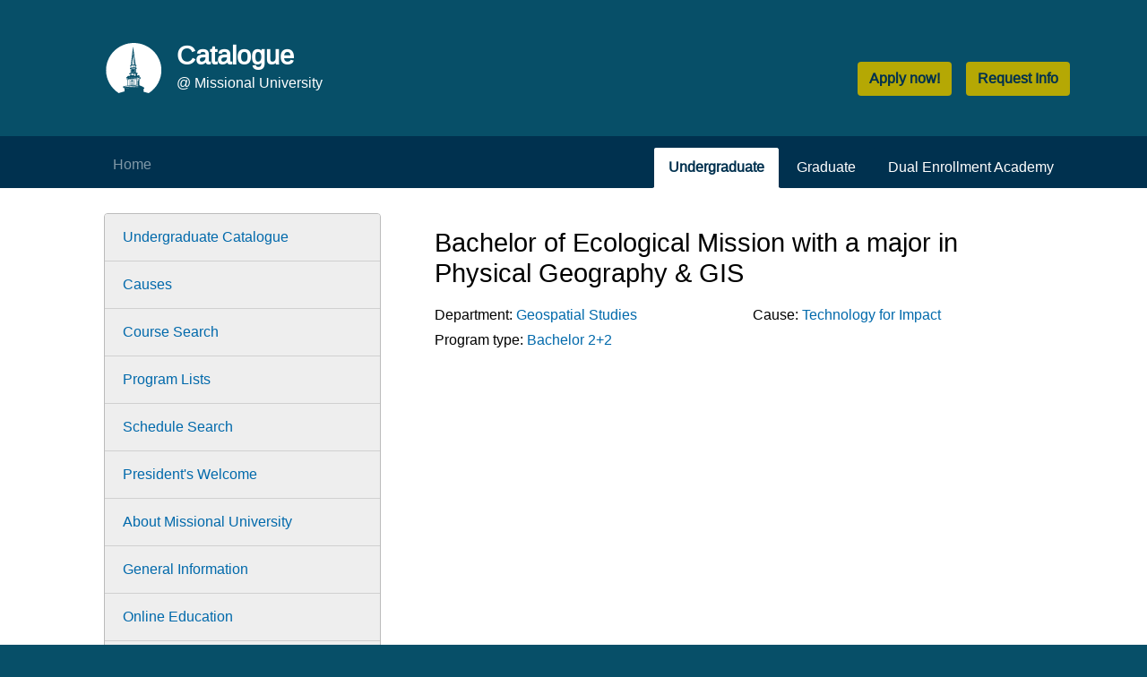

--- FILE ---
content_type: text/html; charset=utf-8
request_url: https://catalogue.missional.university/undergraduate/program/bebe2a76-792a-4e65-b
body_size: 3889
content:
<!doctype html><!--[if lt IE 7 ]> <html lang="en" class="ie6" > <![endif]--><!--[if IE 7 ]>    <html lang="en" class="ie7" > <![endif]--><!--[if IE 8 ]>    <html lang="en" class="ie8" > <![endif]--><!--[if IE 9 ]>    <html lang="en" class="ie9" > <![endif]--><!--[if (gt IE 9)|!(IE)]><!--><html lang="en" class=""><!--<![endif]--><head><meta charset="utf-8"><meta name="viewport" content="width=device-width,initial-scale=1"><link href="/static/js/bundle/vendor.select2.d7915dd9f47441609fe6.css?535523231d0aaa41dfce" rel="stylesheet"><link href="/static/js/bundle/main.fca962e88b9af036d909.css?535523231d0aaa41dfce" rel="stylesheet">
<link rel='shortcut icon' href='/static/assets/favicon.ico'/>



<title>Bachelor of Ecological Mission with a major in Physical Geography &amp; GIS | Undergraduate Catalogue @ Missional University</title>


<meta property='og:url' content='https://catalogue.missional.university/undergraduate/program/bebe2a76-792a-4e65-b' />
<meta property='og:type' content='website' />

<meta property='og:title' content='Bachelor of Ecological Mission with a major in Physical Geography &amp; GIS' />
<meta name='twitter:title' content='Bachelor of Ecological Mission with a major in Physical Geography &amp; GIS'></meta>




<meta name='twitter:card' content='summary'></meta>
<meta name='twitter:site' content='@missionalu'></meta>


<link href="/static/js/bundle/vendor.select2.d7915dd9f47441609fe6.css?535523231d0aaa41dfce" rel="stylesheet"><link href="/static/js/bundle/main.fca962e88b9af036d909.css?535523231d0aaa41dfce" rel="stylesheet"></head><body id="body"><img height="0" width="0" src="https://conduit.missional.university/mtracking.gif?page_url=https://catalogue.missional.university/undergraduate/program/bebe2a76-792a-4e65-b&page_title=Bachelor of Ecological Mission with a major in Physical Geography &amp; GIS&referrer="/> 
  <div id='top-of-page'></div>
  


<div id='top' class='header container-lg p-3'>
  <div class='row w-100 justify-content-between m-0'>
    <div class='col-md-5 col-12'>
      <a class='logo-section' href='/'>
        <img class='logo img-fluid' src='/static/assets/logo-circle.svg' alt='Missional University: Service in the Mission of God'>
        <div class='logo-title'>
          <h1>Catalogue</h1>
          <div>@ Missional University</div>
        </div>
      </a>
    </div>

    <div class='col-md-auto d-flex p-0 mt-4 col-12'>
      <a role='button' class='btn btn-action btn-md float-right mr-3' href='https://apply.missional.university/apply'>Apply now!</a>
      <a role='button' class='btn btn-action btn-md float-right' href='https://apply.missional.university/request-info'>Request Info</a>
    </div>
  </div>
</div>

<div class='header-nav'>
  <nav class='navbar container-lg navbar-expand-md navbar-dark pl-5'>
      <button class='navbar-toggler' type='button' data-toggle='collapse' data-target='#collapsingNavbar'>
          <span class='navbar-toggler-icon'></span>
      </button>

      <div class='navbar-collapse collapse justify-content-left' id='collapsingNavbar'>
          <ul class='navbar-nav primary-menu-bar'>
                
                  
                  <li class='nav-item'>
                    <a class='nav-link d-inline pl-o' href='http://missional.university/'>Home</a>
                  </li>
                  
                
              <div class='justify-content-right order-3 d-sm-none d-xs-inline'>
                <li class='nav-item'>
                    <a class='nav-link' href='/undergraduate/undergraduate-catalogue'>Undergraduate</a>
                </li>
                <li class='nav-item'>
                    <a class='nav-link' href='/graduate/graduate-catalogue'>Graduate</a>
                </li>
                <li class='nav-item'>
                    <a class='nav-link' href='/dual_enrollment/dual-enrollment-academy'>Dual Enrollment Academy</a>
                </li>
              </div>
          </ul>
      </div>

      
      <div class='justify-content-right d-none d-lg-inline-block'>
          <ul class='nav nav-tabs'>
              <li class='nav-item '>
                  <a class='btn-missional nav-link active' href='/undergraduate/undergraduate-catalogue'>Undergraduate</a>
              </li>
              <li class='nav-item'>
                  <a class='nav-link' href='/graduate/graduate-catalogue'>Graduate</a>
              </li>
              <li class='nav-item'>
                  <a class='nav-link' href='/dual_enrollment/dual-enrollment-academy'>Dual Enrollment Academy</a>
              </li>
          </ul>
      </div>

      <div class='justify-content-right d-lg-none d-md-inline-block float-right'>
          <button id='educational_stage' class="btn btn-md active" type="button">
              
                <a href="/undergraduate/undergraduate-catalogue">Undergraduate</a>
              
          </button>
      </div>
      
  </nav>
</div>


  
  <div class='content-area pb-5'>
    <div class='container-lg p-3'>

      
        
          

<div class='d-none d-lg-inline-block col-lg-4'>
  <div class='container'>
    <div class="card">
      <ul class="list-group list-group-flush">
        
          <li class="list-group-item">
            <a href='/undergraduate/undergraduate-catalogue'>Undergraduate Catalogue</a>
          </li>
        
          <li class="list-group-item">
            <a href='/undergraduate/missional-causes'>Causes</a>
          </li>
        
          <li class="list-group-item">
            <a href='/undergraduate/courses/'>Course Search</a>
          </li>
        
          <li class="list-group-item">
            <a href='/undergraduate/programs'>Program Lists</a>
          </li>
        
          <li class="list-group-item">
            <a href='/undergraduate/schedule'>Schedule Search</a>
          </li>
        
          <li class="list-group-item">
            <a href='/undergraduate/president-s-welcome'>President&#x27;s Welcome</a>
          </li>
        
          <li class="list-group-item">
            <a href='/undergraduate/about-missional-university'>About Missional University</a>
          </li>
        
          <li class="list-group-item">
            <a href='/undergraduate/general-information'>General Information</a>
          </li>
        
          <li class="list-group-item">
            <a href='/undergraduate/online-education'>Online Education</a>
          </li>
        
          <li class="list-group-item">
            <a href='/undergraduate/schools_and_colleges/'>Schools, Colleges and Departments</a>
          </li>
        
          <li class="list-group-item">
            <a href='/undergraduate/livingstone-signature-series'>Livingstone Signature Series</a>
          </li>
        
          <li class="list-group-item">
            <a href='/undergraduate/general_education'>General Education</a>
          </li>
        
          <li class="list-group-item">
            <a href='/undergraduate/experiential-learning'>Experiential Learning</a>
          </li>
        
          <li class="list-group-item">
            <a href='/undergraduate/associate-certificate-programs'>Associate Certificate Programs</a>
          </li>
        
          <li class="list-group-item">
            <a href='/undergraduate/associate-degree-programs'>Associate Degree Programs</a>
          </li>
        
          <li class="list-group-item">
            <a href='/undergraduate/undergraduate-certificate-programs'>Undergraduate Certificate Programs</a>
          </li>
        
          <li class="list-group-item">
            <a href='/undergraduate/bachelor-completion-programs'>Bachelor Degree Completion</a>
          </li>
        
          <li class="list-group-item">
            <a href='/undergraduate/bachelor-2-plus-2-programs'>Bachelor 2 + 2 Degree Programs</a>
          </li>
        
          <li class="list-group-item">
            <a href='/undergraduate/undergraduate-admissions'>Undergraduate Admissions</a>
          </li>
        
          <li class="list-group-item">
            <a href='/undergraduate/financial-information'>Financial Information</a>
          </li>
        
          <li class="list-group-item">
            <a href='/undergraduate/tuition-and-fees'>Tuition and Fees</a>
          </li>
        
          <li class="list-group-item">
            <a href='/undergraduate/academic-calendar'>Academic Calendar</a>
          </li>
        
          <li class="list-group-item">
            <a href='/university-calendar/'>University Calendar</a>
          </li>
        
          <li class="list-group-item">
            <a href='/undergraduate/academic-regulations'>Academic Regulations</a>
          </li>
        
          <li class="list-group-item">
            <a href='/undergraduate/student-regulations'>Student Regulations</a>
          </li>
        
          <li class="list-group-item">
            <a href='/undergraduate/student-services'>Student Services</a>
          </li>
        
          <li class="list-group-item">
            <a href='/undergraduate/university-leadership'>University Leadership</a>
          </li>
        
          <li class="list-group-item">
            <a href='/undergraduate/people'>Faculty Roster</a>
          </li>
        
          <li class="list-group-item">
            <a href='/undergraduate/staff'>Staff Roster</a>
          </li>
        
      </ul>
    </div>
  </div>
</div>

<div class='dropdown d-xs-inline-block d-lg-none'>
  <div class="col">
    <div class='container'>
      <div class="dropdown">
        <button class="btn btn-md btn-secondary dropdown-toggle" type="button" id="catalogDropdownMenuButton" data-toggle="dropdown" aria-haspopup="true" aria-expanded="false">
          Catalogue menu
        </button>
        <div class="dropdown-menu" aria-labelledby="catalogDropdownMenuButton">
          
          <a class="dropdown-item" href='/undergraduate/undergraduate-catalogue'>Undergraduate Catalogue</a>
          
          <a class="dropdown-item" href='/undergraduate/missional-causes'>Causes</a>
          
          <a class="dropdown-item" href='/undergraduate/courses/'>Course Search</a>
          
          <a class="dropdown-item" href='/undergraduate/programs'>Program Lists</a>
          
          <a class="dropdown-item" href='/undergraduate/schedule'>Schedule Search</a>
          
          <a class="dropdown-item" href='/undergraduate/president-s-welcome'>President&#x27;s Welcome</a>
          
          <a class="dropdown-item" href='/undergraduate/about-missional-university'>About Missional University</a>
          
          <a class="dropdown-item" href='/undergraduate/general-information'>General Information</a>
          
          <a class="dropdown-item" href='/undergraduate/online-education'>Online Education</a>
          
          <a class="dropdown-item" href='/undergraduate/schools_and_colleges/'>Schools, Colleges and Departments</a>
          
          <a class="dropdown-item" href='/undergraduate/livingstone-signature-series'>Livingstone Signature Series</a>
          
          <a class="dropdown-item" href='/undergraduate/general_education'>General Education</a>
          
          <a class="dropdown-item" href='/undergraduate/experiential-learning'>Experiential Learning</a>
          
          <a class="dropdown-item" href='/undergraduate/associate-certificate-programs'>Associate Certificate Programs</a>
          
          <a class="dropdown-item" href='/undergraduate/associate-degree-programs'>Associate Degree Programs</a>
          
          <a class="dropdown-item" href='/undergraduate/undergraduate-certificate-programs'>Undergraduate Certificate Programs</a>
          
          <a class="dropdown-item" href='/undergraduate/bachelor-completion-programs'>Bachelor Degree Completion</a>
          
          <a class="dropdown-item" href='/undergraduate/bachelor-2-plus-2-programs'>Bachelor 2 + 2 Degree Programs</a>
          
          <a class="dropdown-item" href='/undergraduate/undergraduate-admissions'>Undergraduate Admissions</a>
          
          <a class="dropdown-item" href='/undergraduate/financial-information'>Financial Information</a>
          
          <a class="dropdown-item" href='/undergraduate/tuition-and-fees'>Tuition and Fees</a>
          
          <a class="dropdown-item" href='/undergraduate/academic-calendar'>Academic Calendar</a>
          
          <a class="dropdown-item" href='/university-calendar/'>University Calendar</a>
          
          <a class="dropdown-item" href='/undergraduate/academic-regulations'>Academic Regulations</a>
          
          <a class="dropdown-item" href='/undergraduate/student-regulations'>Student Regulations</a>
          
          <a class="dropdown-item" href='/undergraduate/student-services'>Student Services</a>
          
          <a class="dropdown-item" href='/undergraduate/university-leadership'>University Leadership</a>
          
          <a class="dropdown-item" href='/undergraduate/people'>Faculty Roster</a>
          
          <a class="dropdown-item" href='/undergraduate/staff'>Staff Roster</a>
          
        </div>
      </div>
    </div>
  </div>

</div>


        
      

      <div class='col-lg-8 col-sm-12 float-right'>
        <div class='container'>
          




<h1>Bachelor of Ecological Mission with a major in Physical Geography &amp; GIS</h1>



<div class='row mt-3 '>
  <div class='col-12 col-md-6'>
    Department:
    <a href="/undergraduate/department/gsp/">
      Geospatial Studies
    </a>
  </div>
  
  <div class='col-12 col-md-6'>
    Cause:
    <a href="/undergraduate/cause/9">
      Technology for Impact
    </a>
  </div>
  
</div>


<div class='row'>
  <div class='col-12 col-md-6'>
    Program type:
    <a href='/undergraduate/bachelor-2-plus-2-programs'>
      Bachelor 2+2
    </a>
  </div>
</div>


<div class='row'>
  <div class='col'>
    

    
  </div>
</div>

































        </div>
      </div>
    </div>
  </div>
  

  


<footer>
    <div class='main-footer'>
      <div class='container-lg p-3'>
        <div class='row'>
          <div class='col col-12 col-md-4'>
            <div>
              <h3>About Us</h3>
              <img class='footer-logo img-fluid' src='/static/assets/logo.svg' alt='Missional University: Service in the Mission of God'/>
              <div class='w-100'></div>
              <strong>
                Servitium in Missione Dei
                <div class='w-100'></div>
                <em>Service in the Mission of God</em>
              </strong>
            </div>
          </div>
          
          <div class='col col-12 col-md-4'>
            <div>
              <h3>eCampus Links</h3>
              <ul class='list-unstyled chevron-list'>
                <li><a href='https://academiccenter.missional.university/'>Academic Center</a></li>
                <li><a href='https://administration.missional.university/'>Administration Center</a></li>
                <li><a href='https://studentcenter.missional.university/'>Student Center</a></li>
                <li><a href='https://conferencecenter.missional.university/'>Conference Center</a></li>
                <li><a href='https://trainingcenter.missional.university/'>Training Center</a></li>
                <li><a href='https://spirituallife.missional.university/'>Spiritual Life</a></li>
              </ul>
            </div>
          </div>
          <div class='col col-12 col-md-4'>
            <div>
              <h3>Contact Us</h3>

              North Augusta, SC, USA
              <div class='w-100'></div>
              Email: <a href='mailto:info@missional.university'>info@missional.university</a>
              <div class='w-100'></div>
              Phone: <a href='tel:+1-803-618-1328'>+1-803-618-1328</a>
              <div class='w-100'></div>
            </div>
          </div>
        </div>
      </div>
    </div>
    <a href='#top' class='scrollup'>
      <svg width="2em" height="2em" viewBox="0 0 16 16" class="bi bi-chevron-up" fill="currentColor" xmlns="http://www.w3.org/2000/svg">
        <path fill-rule="evenodd" d="M7.646 4.646a.5.5 0 0 1 .708 0l6 6a.5.5 0 0 1-.708.708L8 5.707l-5.646 5.647a.5.5 0 0 1-.708-.708l6-6z"/>
      </svg>
    </a>
    <div class='postfooter'>
      <div class='container-lg p-3'>
        <div class='row justify-content-between'>
          <div class='col-12 col-md-6'>
              <span class='d-inline-block'>
                Copyright © 2026
                <a href='https://missional.university'>Missional University</a>.
              </span>
              <span class='d-inline-block'>All rights reserved.</span>
          </div>
          <div class='col-12 col-md-auto'>
            <div class='d-none d-md-block float-right'>
              Empowered by Missional International
            </div>
            <div class='d-md-none d-block'>
              Empowered by Missional International
            </div>
          </div>
        </div>
      </div>
    </div>
</footer>

<script src="/static/js/bundle/runtime.87a7215906cfe141231d.js?535523231d0aaa41dfce"></script><script src="/static/js/bundle/vendor.sentry.8984975c5490a6180351.js?535523231d0aaa41dfce"></script><script src="/static/js/bundle/vendor.select2.ca98b8f96683a3a2d01e.js?535523231d0aaa41dfce"></script><script src="/static/js/bundle/vendor.tslib.385b1ed423bbfab4c474.js?535523231d0aaa41dfce"></script><script src="/static/js/bundle/vendor.popper.js.36dbd99545afa229f4ea.js?535523231d0aaa41dfce"></script><script src="/static/js/bundle/vendor.jquery.aaf8e7d2052fc7ebb02e.js?535523231d0aaa41dfce"></script><script src="/static/js/bundle/vendor.bootstrap.84edf666448b51402cab.js?535523231d0aaa41dfce"></script><script src="/static/js/bundle/main.72c61ff93430d81d5946.js?535523231d0aaa41dfce"></script></body></html>

--- FILE ---
content_type: application/javascript
request_url: https://catalogue.missional.university/static/js/bundle/vendor.sentry.8984975c5490a6180351.js?535523231d0aaa41dfce
body_size: 102679
content:
"use strict";(self.webpackChunkmissionalcatalog=self.webpackChunkmissionalcatalog||[]).push([[557],{341:(t,e,n)=>{n.d(e,{S1:()=>St});var r=n(162),i=n(343);var o,a=n(655),s=n(769),c=n(844),u=n(321),p=[/^Script error\.?$/,/^Javascript error: Script error\.? on line 0$/],l=function(){function t(e){void 0===e&&(e={}),this._options=e,this.name=t.id}return t.prototype.setupOnce=function(){(0,s.c)((function(e){var n=(0,r.Gd)();if(!n)return e;var i=n.getIntegration(t);if(i){var o=n.getClient(),a=o?o.getOptions():{},s=i._mergeOptions(a);if(i._shouldDropEvent(e,s))return null}return e}))},t.prototype._shouldDropEvent=function(t,e){return this._isSentryError(t,e)?(i.k.warn("Event dropped due to being internal Sentry Error.\nEvent: "+(0,c.jH)(t)),!0):this._isIgnoredError(t,e)?(i.k.warn("Event dropped due to being matched by `ignoreErrors` option.\nEvent: "+(0,c.jH)(t)),!0):this._isDeniedUrl(t,e)?(i.k.warn("Event dropped due to being matched by `denyUrls` option.\nEvent: "+(0,c.jH)(t)+".\nUrl: "+this._getEventFilterUrl(t)),!0):!this._isAllowedUrl(t,e)&&(i.k.warn("Event dropped due to not being matched by `allowUrls` option.\nEvent: "+(0,c.jH)(t)+".\nUrl: "+this._getEventFilterUrl(t)),!0)},t.prototype._isSentryError=function(t,e){if(!e.ignoreInternal)return!1;try{return t&&t.exception&&t.exception.values&&t.exception.values[0]&&"SentryError"===t.exception.values[0].type||!1}catch(t){return!1}},t.prototype._isIgnoredError=function(t,e){return!(!e.ignoreErrors||!e.ignoreErrors.length)&&this._getPossibleEventMessages(t).some((function(t){return e.ignoreErrors.some((function(e){return(0,u.zC)(t,e)}))}))},t.prototype._isDeniedUrl=function(t,e){if(!e.denyUrls||!e.denyUrls.length)return!1;var n=this._getEventFilterUrl(t);return!!n&&e.denyUrls.some((function(t){return(0,u.zC)(n,t)}))},t.prototype._isAllowedUrl=function(t,e){if(!e.allowUrls||!e.allowUrls.length)return!0;var n=this._getEventFilterUrl(t);return!n||e.allowUrls.some((function(t){return(0,u.zC)(n,t)}))},t.prototype._mergeOptions=function(t){return void 0===t&&(t={}),{allowUrls:(0,a.fl)(this._options.whitelistUrls||[],this._options.allowUrls||[],t.whitelistUrls||[],t.allowUrls||[]),denyUrls:(0,a.fl)(this._options.blacklistUrls||[],this._options.denyUrls||[],t.blacklistUrls||[],t.denyUrls||[]),ignoreErrors:(0,a.fl)(this._options.ignoreErrors||[],t.ignoreErrors||[],p),ignoreInternal:void 0===this._options.ignoreInternal||this._options.ignoreInternal}},t.prototype._getPossibleEventMessages=function(t){if(t.message)return[t.message];if(t.exception)try{var e=t.exception.values&&t.exception.values[0]||{},n=e.type,r=void 0===n?"":n,o=e.value,a=void 0===o?"":o;return[""+a,r+": "+a]}catch(e){return i.k.error("Cannot extract message for event "+(0,c.jH)(t)),[]}return[]},t.prototype._getEventFilterUrl=function(t){try{if(t.stacktrace){var e=t.stacktrace.frames;return e&&e[e.length-1].filename||null}if(t.exception){var n=t.exception.values&&t.exception.values[0].stacktrace&&t.exception.values[0].stacktrace.frames;return n&&n[n.length-1].filename||null}return null}catch(e){return i.k.error("Cannot extract url for event "+(0,c.jH)(t)),null}},t.id="InboundFilters",t}(),d=function(){function t(){this.name=t.id}return t.prototype.setupOnce=function(){o=Function.prototype.toString,Function.prototype.toString=function(){for(var t=[],e=0;e<arguments.length;e++)t[e]=arguments[e];var n=this.__sentry_original__||this;return o.apply(n,t)}},t.id="FunctionToString",t}(),h=n(199),f=Object.setPrototypeOf||({__proto__:[]}instanceof Array?function(t,e){return t.__proto__=e,t}:function(t,e){for(var n in e)t.hasOwnProperty(n)||(t[n]=e[n]);return t});var v=function(t){function e(e){var n=this.constructor,r=t.call(this,e)||this;return r.message=e,r.name=n.prototype.constructor.name,f(r,n.prototype),r}return(0,a.ZT)(e,t),e}(Error),_=/^(?:(\w+):)\/\/(?:(\w+)(?::(\w+))?@)([\w.-]+)(?::(\d+))?\/(.+)/,m="Invalid Dsn",y=function(){function t(t){"string"==typeof t?this._fromString(t):this._fromComponents(t),this._validate()}return t.prototype.toString=function(t){void 0===t&&(t=!1);var e=this,n=e.host,r=e.path,i=e.pass,o=e.port,a=e.projectId;return e.protocol+"://"+e.user+(t&&i?":"+i:"")+"@"+n+(o?":"+o:"")+"/"+(r?r+"/":r)+a},t.prototype._fromString=function(t){var e=_.exec(t);if(!e)throw new v(m);var n=(0,a.CR)(e.slice(1),6),r=n[0],i=n[1],o=n[2],s=void 0===o?"":o,c=n[3],u=n[4],p=void 0===u?"":u,l="",d=n[5],h=d.split("/");if(h.length>1&&(l=h.slice(0,-1).join("/"),d=h.pop()),d){var f=d.match(/^\d+/);f&&(d=f[0])}this._fromComponents({host:c,pass:s,path:l,projectId:d,port:p,protocol:r,user:i})},t.prototype._fromComponents=function(t){this.protocol=t.protocol,this.user=t.user,this.pass=t.pass||"",this.host=t.host,this.port=t.port||"",this.path=t.path||"",this.projectId=t.projectId},t.prototype._validate=function(){var t=this;if(["protocol","user","host","projectId"].forEach((function(e){if(!t[e])throw new v("Invalid Dsn: "+e+" missing")})),!this.projectId.match(/^\d+$/))throw new v("Invalid Dsn: Invalid projectId "+this.projectId);if("http"!==this.protocol&&"https"!==this.protocol)throw new v("Invalid Dsn: Invalid protocol "+this.protocol);if(this.port&&isNaN(parseInt(this.port,10)))throw new v("Invalid Dsn: Invalid port "+this.port)},t}(),g=n(597),b=n(893),E=n(170),S=n(470),x=[];function k(t){var e={};return function(t){var e=t.defaultIntegrations&&(0,a.fl)(t.defaultIntegrations)||[],n=t.integrations,r=[];if(Array.isArray(n)){var i=n.map((function(t){return t.name})),o=[];e.forEach((function(t){-1===i.indexOf(t.name)&&-1===o.indexOf(t.name)&&(r.push(t),o.push(t.name))})),n.forEach((function(t){-1===o.indexOf(t.name)&&(r.push(t),o.push(t.name))}))}else"function"==typeof n?(r=n(e),r=Array.isArray(r)?r:[r]):r=(0,a.fl)(e);var s=r.map((function(t){return t.name})),c="Debug";return-1!==s.indexOf(c)&&r.push.apply(r,(0,a.fl)(r.splice(s.indexOf(c),1))),r}(t).forEach((function(t){e[t.name]=t,function(t){-1===x.indexOf(t.name)&&(t.setupOnce(s.c,r.Gd),x.push(t.name),i.k.log("Integration installed: "+t.name))}(t)})),e}var T,w=function(){function t(t,e){this._integrations={},this._processing=0,this._backend=new t(e),this._options=e,e.dsn&&(this._dsn=new y(e.dsn))}return t.prototype.captureException=function(t,e,n){var r=this,i=e&&e.event_id;return this._process(this._getBackend().eventFromException(t,e).then((function(t){return r._captureEvent(t,e,n)})).then((function(t){i=t}))),i},t.prototype.captureMessage=function(t,e,n,r){var i=this,o=n&&n.event_id,a=(0,g.pt)(t)?this._getBackend().eventFromMessage(String(t),e,n):this._getBackend().eventFromException(t,n);return this._process(a.then((function(t){return i._captureEvent(t,n,r)})).then((function(t){o=t}))),o},t.prototype.captureEvent=function(t,e,n){var r=e&&e.event_id;return this._process(this._captureEvent(t,e,n).then((function(t){r=t}))),r},t.prototype.captureSession=function(t){t.release?this._sendSession(t):i.k.warn("Discarded session because of missing release")},t.prototype.getDsn=function(){return this._dsn},t.prototype.getOptions=function(){return this._options},t.prototype.flush=function(t){var e=this;return this._isClientProcessing(t).then((function(n){return e._getBackend().getTransport().close(t).then((function(t){return n&&t}))}))},t.prototype.close=function(t){var e=this;return this.flush(t).then((function(t){return e.getOptions().enabled=!1,t}))},t.prototype.setupIntegrations=function(){this._isEnabled()&&(this._integrations=k(this._options))},t.prototype.getIntegration=function(t){try{return this._integrations[t.id]||null}catch(e){return i.k.warn("Cannot retrieve integration "+t.id+" from the current Client"),null}},t.prototype._updateSessionFromEvent=function(t,e){var n,r,i,o=!1,s=!1,c=e.exception&&e.exception.values;if(c){s=!0;try{for(var u=(0,a.XA)(c),p=u.next();!p.done;p=u.next()){var l=p.value.mechanism;if(l&&!1===l.handled){o=!0;break}}}catch(t){n={error:t}}finally{try{p&&!p.done&&(r=u.return)&&r.call(u)}finally{if(n)throw n.error}}}var d=e.user;if(!t.userAgent){var f=e.request?e.request.headers:{};for(var v in f)if("user-agent"===v.toLowerCase()){i=f[v];break}}t.update((0,a.pi)((0,a.pi)({},o&&{status:h.$.Crashed}),{user:d,userAgent:i,errors:t.errors+Number(s||o)}))},t.prototype._sendSession=function(t){this._getBackend().sendSession(t)},t.prototype._isClientProcessing=function(t){var e=this;return new b.c((function(n){var r=0,i=setInterval((function(){0==e._processing?(clearInterval(i),n(!0)):(r+=1,t&&r>=t&&(clearInterval(i),n(!1)))}),1)}))},t.prototype._getBackend=function(){return this._backend},t.prototype._isEnabled=function(){return!1!==this.getOptions().enabled&&void 0!==this._dsn},t.prototype._prepareEvent=function(t,e,n){var r=this,i=this.getOptions().normalizeDepth,o=void 0===i?3:i,u=(0,a.pi)((0,a.pi)({},t),{event_id:t.event_id||(n&&n.event_id?n.event_id:(0,c.DM)()),timestamp:t.timestamp||(0,E.yW)()});this._applyClientOptions(u),this._applyIntegrationsMetadata(u);var p=e;n&&n.captureContext&&(p=s.s.clone(p).update(n.captureContext));var l=b.c.resolve(u);return p&&(l=p.applyToEvent(u,n)),l.then((function(t){return"number"==typeof o&&o>0?r._normalizeEvent(t,o):t}))},t.prototype._normalizeEvent=function(t,e){if(!t)return null;var n=(0,a.pi)((0,a.pi)((0,a.pi)((0,a.pi)((0,a.pi)({},t),t.breadcrumbs&&{breadcrumbs:t.breadcrumbs.map((function(t){return(0,a.pi)((0,a.pi)({},t),t.data&&{data:(0,S.Fv)(t.data,e)})}))}),t.user&&{user:(0,S.Fv)(t.user,e)}),t.contexts&&{contexts:(0,S.Fv)(t.contexts,e)}),t.extra&&{extra:(0,S.Fv)(t.extra,e)});return t.contexts&&t.contexts.trace&&(n.contexts.trace=t.contexts.trace),n},t.prototype._applyClientOptions=function(t){var e=this.getOptions(),n=e.environment,r=e.release,i=e.dist,o=e.maxValueLength,a=void 0===o?250:o;"environment"in t||(t.environment="environment"in e?n:"production"),void 0===t.release&&void 0!==r&&(t.release=r),void 0===t.dist&&void 0!==i&&(t.dist=i),t.message&&(t.message=(0,u.$G)(t.message,a));var s=t.exception&&t.exception.values&&t.exception.values[0];s&&s.value&&(s.value=(0,u.$G)(s.value,a));var c=t.request;c&&c.url&&(c.url=(0,u.$G)(c.url,a))},t.prototype._applyIntegrationsMetadata=function(t){var e=t.sdk,n=Object.keys(this._integrations);e&&n.length>0&&(e.integrations=n)},t.prototype._sendEvent=function(t){this._getBackend().sendEvent(t)},t.prototype._captureEvent=function(t,e,n){return this._processEvent(t,e,n).then((function(t){return t.event_id}),(function(t){i.k.error(t)}))},t.prototype._processEvent=function(t,e,n){var r=this,i=this.getOptions(),o=i.beforeSend,a=i.sampleRate;if(!this._isEnabled())return b.c.reject(new v("SDK not enabled, will not send event."));var s="transaction"===t.type;return!s&&"number"==typeof a&&Math.random()>a?b.c.reject(new v("Discarding event because it's not included in the random sample (sampling rate = "+a+")")):this._prepareEvent(t,n,e).then((function(t){if(null===t)throw new v("An event processor returned null, will not send event.");if(e&&e.data&&!0===e.data.__sentry__||s||!o)return t;var n=o(t,e);if(void 0===n)throw new v("`beforeSend` method has to return `null` or a valid event.");return(0,g.J8)(n)?n.then((function(t){return t}),(function(t){throw new v("beforeSend rejected with "+t)})):n})).then((function(t){if(null===t)throw new v("`beforeSend` returned `null`, will not send event.");var e=n&&n.getSession&&n.getSession();return!s&&e&&r._updateSessionFromEvent(e,t),r._sendEvent(t),t})).then(null,(function(t){if(t instanceof v)throw t;throw r.captureException(t,{data:{__sentry__:!0},originalException:t}),new v("Event processing pipeline threw an error, original event will not be sent. Details have been sent as a new event.\nReason: "+t)}))},t.prototype._process=function(t){var e=this;this._processing+=1,t.then((function(t){return e._processing-=1,t}),(function(t){return e._processing-=1,t}))},t}();!function(t){t.Unknown="unknown",t.Skipped="skipped",t.Success="success",t.RateLimit="rate_limit",t.Invalid="invalid",t.Failed="failed"}(T||(T={})),function(t){t.fromHttpCode=function(e){return e>=200&&e<300?t.Success:429===e?t.RateLimit:e>=400&&e<500?t.Invalid:e>=500?t.Failed:t.Unknown}}(T||(T={}));var O,R=function(){function t(){}return t.prototype.sendEvent=function(t){return b.c.resolve({reason:"NoopTransport: Event has been skipped because no Dsn is configured.",status:T.Skipped})},t.prototype.close=function(t){return b.c.resolve(!0)},t}(),I=function(){function t(t){this._options=t,this._options.dsn||i.k.warn("No DSN provided, backend will not do anything."),this._transport=this._setupTransport()}return t.prototype.eventFromException=function(t,e){throw new v("Backend has to implement `eventFromException` method")},t.prototype.eventFromMessage=function(t,e,n){throw new v("Backend has to implement `eventFromMessage` method")},t.prototype.sendEvent=function(t){this._transport.sendEvent(t).then(null,(function(t){i.k.error("Error while sending event: "+t)}))},t.prototype.sendSession=function(t){this._transport.sendSession?this._transport.sendSession(t).then(null,(function(t){i.k.error("Error while sending session: "+t)})):i.k.warn("Dropping session because custom transport doesn't implement sendSession")},t.prototype.getTransport=function(){return this._transport},t.prototype._setupTransport=function(){return new R},t}();!function(t){t.Fatal="fatal",t.Error="error",t.Warning="warning",t.Log="log",t.Info="info",t.Debug="debug",t.Critical="critical"}(O||(O={})),function(t){t.fromString=function(e){switch(e){case"debug":return t.Debug;case"info":return t.Info;case"warn":case"warning":return t.Warning;case"error":return t.Error;case"fatal":return t.Fatal;case"critical":return t.Critical;default:return t.Log}}}(O||(O={}));var C=n(823),j="?",D=/^\s*at (?:(.*?) ?\()?((?:file|https?|blob|chrome-extension|address|native|eval|webpack|<anonymous>|[-a-z]+:|.*bundle|\/).*?)(?::(\d+))?(?::(\d+))?\)?\s*$/i,N=/^\s*(.*?)(?:\((.*?)\))?(?:^|@)?((?:file|https?|blob|chrome|webpack|resource|moz-extension|capacitor).*?:\/.*?|\[native code\]|[^@]*(?:bundle|\d+\.js)|\/[\w\-. /=]+)(?::(\d+))?(?::(\d+))?\s*$/i,A=/^\s*at (?:((?:\[object object\])?.+) )?\(?((?:file|ms-appx|https?|webpack|blob):.*?):(\d+)(?::(\d+))?\)?\s*$/i,L=/(\S+) line (\d+)(?: > eval line \d+)* > eval/i,F=/\((\S*)(?::(\d+))(?::(\d+))\)/,M=/Minified React error #\d+;/i;function P(t){var e=null,n=0;t&&("number"==typeof t.framesToPop?n=t.framesToPop:M.test(t.message)&&(n=1));try{if(e=function(t){if(!t||!t.stacktrace)return null;for(var e,n=t.stacktrace,r=/ line (\d+).*script (?:in )?(\S+)(?:: in function (\S+))?$/i,i=/ line (\d+), column (\d+)\s*(?:in (?:<anonymous function: ([^>]+)>|([^)]+))\((.*)\))? in (.*):\s*$/i,o=n.split("\n"),a=[],s=0;s<o.length;s+=2){var c=null;(e=r.exec(o[s]))?c={url:e[2],func:e[3],args:[],line:+e[1],column:null}:(e=i.exec(o[s]))&&(c={url:e[6],func:e[3]||e[4],args:e[5]?e[5].split(","):[],line:+e[1],column:+e[2]}),c&&(!c.func&&c.line&&(c.func=j),a.push(c))}if(!a.length)return null;return{message:H(t),name:t.name,stack:a}}(t),e)return U(e,n)}catch(t){}try{if(e=function(t){if(!t||!t.stack)return null;for(var e,n,r,i=[],o=t.stack.split("\n"),a=0;a<o.length;++a){if(n=D.exec(o[a])){var s=n[2]&&0===n[2].indexOf("native");n[2]&&0===n[2].indexOf("eval")&&(e=F.exec(n[2]))&&(n[2]=e[1],n[3]=e[2],n[4]=e[3]),r={url:n[2]&&0===n[2].indexOf("address at ")?n[2].substr("address at ".length):n[2],func:n[1]||j,args:s?[n[2]]:[],line:n[3]?+n[3]:null,column:n[4]?+n[4]:null}}else if(n=A.exec(o[a]))r={url:n[2],func:n[1]||j,args:[],line:+n[3],column:n[4]?+n[4]:null};else{if(!(n=N.exec(o[a])))continue;n[3]&&n[3].indexOf(" > eval")>-1&&(e=L.exec(n[3]))?(n[1]=n[1]||"eval",n[3]=e[1],n[4]=e[2],n[5]=""):0!==a||n[5]||void 0===t.columnNumber||(i[0].column=t.columnNumber+1),r={url:n[3],func:n[1]||j,args:n[2]?n[2].split(","):[],line:n[4]?+n[4]:null,column:n[5]?+n[5]:null}}!r.func&&r.line&&(r.func=j),i.push(r)}if(!i.length)return null;return{message:H(t),name:t.name,stack:i}}(t),e)return U(e,n)}catch(t){}return{message:H(t),name:t&&t.name,stack:[],failed:!0}}function U(t,e){try{return(0,a.pi)((0,a.pi)({},t),{stack:t.stack.slice(e)})}catch(e){return t}}function H(t){var e=t&&t.message;return e?e.error&&"string"==typeof e.error.message?e.error.message:e:"No error message"}function q(t){var e=G(t.stack),n={type:t.name,value:t.message};return e&&e.length&&(n.stacktrace={frames:e}),void 0===n.type&&""===n.value&&(n.value="Unrecoverable error caught"),n}function B(t){return{exception:{values:[q(t)]}}}function G(t){if(!t||!t.length)return[];var e=t,n=e[0].func||"",r=e[e.length-1].func||"";return-1===n.indexOf("captureMessage")&&-1===n.indexOf("captureException")||(e=e.slice(1)),-1!==r.indexOf("sentryWrapped")&&(e=e.slice(0,-1)),e.slice(0,50).map((function(t){return{colno:null===t.column?void 0:t.column,filename:t.url||e[0].url,function:t.func||"?",in_app:!0,lineno:null===t.line?void 0:t.line}})).reverse()}function X(t,e,n){var r;if(void 0===n&&(n={}),(0,g.VW)(t)&&t.error)return r=B(P(t=t.error));if((0,g.TX)(t)||(0,g.fm)(t)){var i=t,o=i.name||((0,g.TX)(i)?"DOMError":"DOMException"),s=i.message?o+": "+i.message:o;return r=W(s,e,n),(0,c.Db)(r,s),"code"in i&&(r.tags=(0,a.pi)((0,a.pi)({},r.tags),{"DOMException.code":""+i.code})),r}return(0,g.VZ)(t)?r=B(P(t)):(0,g.PO)(t)||(0,g.cO)(t)?(r=function(t,e,n){var r={exception:{values:[{type:(0,g.cO)(t)?t.constructor.name:n?"UnhandledRejection":"Error",value:"Non-Error "+(n?"promise rejection":"exception")+" captured with keys: "+(0,S.zf)(t)}]},extra:{__serialized__:(0,S.Qy)(t)}};if(e){var i=G(P(e).stack);r.stacktrace={frames:i}}return r}(t,e,n.rejection),(0,c.EG)(r,{synthetic:!0}),r):(r=W(t,e,n),(0,c.Db)(r,""+t,void 0),(0,c.EG)(r,{synthetic:!0}),r)}function W(t,e,n){void 0===n&&(n={});var r={message:t};if(n.attachStacktrace&&e){var i=G(P(e).stack);r.stacktrace={frames:i}}return r}function Y(t,e){return{body:JSON.stringify({sent_at:(new Date).toISOString()})+"\n"+JSON.stringify({type:"session"})+"\n"+JSON.stringify(t),type:"session",url:e.getEnvelopeEndpointWithUrlEncodedAuth()}}function $(t,e){var n=t.tags||{},r=n.__sentry_samplingMethod,i=n.__sentry_sampleRate,o=(0,a._T)(n,["__sentry_samplingMethod","__sentry_sampleRate"]);t.tags=o;var s="transaction"===t.type,c={body:JSON.stringify(t),type:t.type||"event",url:s?e.getEnvelopeEndpointWithUrlEncodedAuth():e.getStoreEndpointWithUrlEncodedAuth()};if(s){var u=JSON.stringify({event_id:t.event_id,sent_at:(new Date).toISOString()})+"\n"+JSON.stringify({type:t.type,sample_rates:[{id:r,rate:i}]})+"\n"+c.body;c.body=u}return c}var J=function(){function t(t){this.dsn=t,this._dsnObject=new y(t)}return t.prototype.getDsn=function(){return this._dsnObject},t.prototype.getBaseApiEndpoint=function(){var t=this._dsnObject,e=t.protocol?t.protocol+":":"",n=t.port?":"+t.port:"";return e+"//"+t.host+n+(t.path?"/"+t.path:"")+"/api/"},t.prototype.getStoreEndpoint=function(){return this._getIngestEndpoint("store")},t.prototype.getStoreEndpointWithUrlEncodedAuth=function(){return this.getStoreEndpoint()+"?"+this._encodedAuth()},t.prototype.getEnvelopeEndpointWithUrlEncodedAuth=function(){return this._getEnvelopeEndpoint()+"?"+this._encodedAuth()},t.prototype.getStoreEndpointPath=function(){var t=this._dsnObject;return(t.path?"/"+t.path:"")+"/api/"+t.projectId+"/store/"},t.prototype.getRequestHeaders=function(t,e){var n=this._dsnObject,r=["Sentry sentry_version=7"];return r.push("sentry_client="+t+"/"+e),r.push("sentry_key="+n.user),n.pass&&r.push("sentry_secret="+n.pass),{"Content-Type":"application/json","X-Sentry-Auth":r.join(", ")}},t.prototype.getReportDialogEndpoint=function(t){void 0===t&&(t={});var e=this._dsnObject,n=this.getBaseApiEndpoint()+"embed/error-page/",r=[];for(var i in r.push("dsn="+e.toString()),t)if("dsn"!==i)if("user"===i){if(!t.user)continue;t.user.name&&r.push("name="+encodeURIComponent(t.user.name)),t.user.email&&r.push("email="+encodeURIComponent(t.user.email))}else r.push(encodeURIComponent(i)+"="+encodeURIComponent(t[i]));return r.length?n+"?"+r.join("&"):n},t.prototype._getEnvelopeEndpoint=function(){return this._getIngestEndpoint("envelope")},t.prototype._getIngestEndpoint=function(t){return""+this.getBaseApiEndpoint()+this._dsnObject.projectId+"/"+t+"/"},t.prototype._encodedAuth=function(){var t={sentry_key:this._dsnObject.user,sentry_version:"7"};return(0,S._j)(t)},t}(),z=function(){function t(t){this._limit=t,this._buffer=[]}return t.prototype.isReady=function(){return void 0===this._limit||this.length()<this._limit},t.prototype.add=function(t){var e=this;return this.isReady()?(-1===this._buffer.indexOf(t)&&this._buffer.push(t),t.then((function(){return e.remove(t)})).then(null,(function(){return e.remove(t).then(null,(function(){}))})),t):b.c.reject(new v("Not adding Promise due to buffer limit reached."))},t.prototype.remove=function(t){return this._buffer.splice(this._buffer.indexOf(t),1)[0]},t.prototype.length=function(){return this._buffer.length},t.prototype.drain=function(t){var e=this;return new b.c((function(n){var r=setTimeout((function(){t&&t>0&&n(!1)}),t);b.c.all(e._buffer).then((function(){clearTimeout(r),n(!0)})).then(null,(function(){n(!0)}))}))},t}(),V=function(){function t(t){this.options=t,this._buffer=new z(30),this._rateLimits={},this._api=new J(this.options.dsn),this.url=this._api.getStoreEndpointWithUrlEncodedAuth()}return t.prototype.sendEvent=function(t){throw new v("Transport Class has to implement `sendEvent` method")},t.prototype.close=function(t){return this._buffer.drain(t)},t.prototype._handleResponse=function(t){var e=t.requestType,n=t.response,r=t.headers,o=t.resolve,a=t.reject,s=T.fromHttpCode(n.status);this._handleRateLimit(r)&&i.k.warn("Too many requests, backing off until: "+this._disabledUntil(e)),s!==T.Success?a(n):o({status:s})},t.prototype._disabledUntil=function(t){return this._rateLimits[t]||this._rateLimits.all},t.prototype._isRateLimited=function(t){return this._disabledUntil(t)>new Date(Date.now())},t.prototype._handleRateLimit=function(t){var e,n,r,i,o=Date.now(),s=t["x-sentry-rate-limits"],u=t["retry-after"];if(s){try{for(var p=(0,a.XA)(s.trim().split(",")),l=p.next();!l.done;l=p.next()){var d=l.value.split(":",2),h=parseInt(d[0],10),f=1e3*(isNaN(h)?60:h);try{for(var v=(r=void 0,(0,a.XA)(d[1].split(";"))),_=v.next();!_.done;_=v.next()){var m=_.value;this._rateLimits[m||"all"]=new Date(o+f)}}catch(t){r={error:t}}finally{try{_&&!_.done&&(i=v.return)&&i.call(v)}finally{if(r)throw r.error}}}}catch(t){e={error:t}}finally{try{l&&!l.done&&(n=p.return)&&n.call(p)}finally{if(e)throw e.error}}return!0}return!!u&&(this._rateLimits.all=new Date(o+(0,c.JY)(o,u)),!0)},t}(),K=(0,c.Rf)(),Z=function(t){function e(){return null!==t&&t.apply(this,arguments)||this}return(0,a.ZT)(e,t),e.prototype.sendEvent=function(t){return this._sendRequest($(t,this._api),t)},e.prototype.sendSession=function(t){return this._sendRequest(Y(t,this._api),t)},e.prototype._sendRequest=function(t,e){var n=this;if(this._isRateLimited(t.type))return Promise.reject({event:e,type:t.type,reason:"Transport locked till "+this._disabledUntil(t.type)+" due to too many requests.",status:429});var r={body:t.body,method:"POST",referrerPolicy:(0,C.hv)()?"origin":""};return void 0!==this.options.fetchParameters&&Object.assign(r,this.options.fetchParameters),void 0!==this.options.headers&&(r.headers=this.options.headers),this._buffer.add(new b.c((function(e,i){K.fetch(t.url,r).then((function(r){var o={"x-sentry-rate-limits":r.headers.get("X-Sentry-Rate-Limits"),"retry-after":r.headers.get("Retry-After")};n._handleResponse({requestType:t.type,response:r,headers:o,resolve:e,reject:i})})).catch(i)})))},e}(V),Q=function(t){function e(){return null!==t&&t.apply(this,arguments)||this}return(0,a.ZT)(e,t),e.prototype.sendEvent=function(t){return this._sendRequest($(t,this._api),t)},e.prototype.sendSession=function(t){return this._sendRequest(Y(t,this._api),t)},e.prototype._sendRequest=function(t,e){var n=this;return this._isRateLimited(t.type)?Promise.reject({event:e,type:t.type,reason:"Transport locked till "+this._disabledUntil(t.type)+" due to too many requests.",status:429}):this._buffer.add(new b.c((function(e,r){var i=new XMLHttpRequest;for(var o in i.onreadystatechange=function(){if(4===i.readyState){var o={"x-sentry-rate-limits":i.getResponseHeader("X-Sentry-Rate-Limits"),"retry-after":i.getResponseHeader("Retry-After")};n._handleResponse({requestType:t.type,response:i,headers:o,resolve:e,reject:r})}},i.open("POST",t.url),n.options.headers)n.options.headers.hasOwnProperty(o)&&i.setRequestHeader(o,n.options.headers[o]);i.send(t.body)})))},e}(V),tt=function(t){function e(){return null!==t&&t.apply(this,arguments)||this}return(0,a.ZT)(e,t),e.prototype.eventFromException=function(t,e){return function(t,e,n){var r=X(e,n&&n.syntheticException||void 0,{attachStacktrace:t.attachStacktrace});return(0,c.EG)(r,{handled:!0,type:"generic"}),r.level=O.Error,n&&n.event_id&&(r.event_id=n.event_id),b.c.resolve(r)}(this._options,t,e)},e.prototype.eventFromMessage=function(t,e,n){return void 0===e&&(e=O.Info),function(t,e,n,r){void 0===n&&(n=O.Info);var i=W(e,r&&r.syntheticException||void 0,{attachStacktrace:t.attachStacktrace});return i.level=n,r&&r.event_id&&(i.event_id=r.event_id),b.c.resolve(i)}(this._options,t,e,n)},e.prototype._setupTransport=function(){if(!this._options.dsn)return t.prototype._setupTransport.call(this);var e=(0,a.pi)((0,a.pi)({},this._options.transportOptions),{dsn:this._options.dsn});return this._options.transport?new this._options.transport(e):(0,C.Ak)()?new Z(e):new Q(e)},e}(I);function et(t){for(var e=[],n=1;n<arguments.length;n++)e[n-1]=arguments[n];var i=(0,r.Gd)();if(i&&i[t])return i[t].apply(i,(0,a.fl)(e));throw new Error("No hub defined or "+t+" was not found on the hub, please open a bug report.")}function nt(t,e){var n;try{throw new Error("Sentry syntheticException")}catch(t){n=t}return et("captureException",t,{captureContext:e,originalException:t,syntheticException:n})}function rt(t){et("withScope",t)}var it=0;function ot(){return it>0}function at(){it+=1,setTimeout((function(){it-=1}))}function st(t,e,n){if(void 0===e&&(e={}),"function"!=typeof t)return t;try{if(t.__sentry__)return t;if(t.__sentry_wrapped__)return t.__sentry_wrapped__}catch(e){return t}var r=function(){var r=Array.prototype.slice.call(arguments);try{n&&"function"==typeof n&&n.apply(this,arguments);var i=r.map((function(t){return st(t,e)}));return t.handleEvent?t.handleEvent.apply(this,i):t.apply(this,i)}catch(t){throw at(),rt((function(n){n.addEventProcessor((function(t){var n=(0,a.pi)({},t);return e.mechanism&&((0,c.Db)(n,void 0,void 0),(0,c.EG)(n,e.mechanism)),n.extra=(0,a.pi)((0,a.pi)({},n.extra),{arguments:r}),n})),nt(t)})),t}};try{for(var i in t)Object.prototype.hasOwnProperty.call(t,i)&&(r[i]=t[i])}catch(t){}t.prototype=t.prototype||{},r.prototype=t.prototype,Object.defineProperty(t,"__sentry_wrapped__",{enumerable:!1,value:r}),Object.defineProperties(r,{__sentry__:{enumerable:!1,value:!0},__sentry_original__:{enumerable:!1,value:t}});try{Object.getOwnPropertyDescriptor(r,"name").configurable&&Object.defineProperty(r,"name",{get:function(){return t.name}})}catch(t){}return r}function ct(t){if(void 0===t&&(t={}),t.eventId)if(t.dsn){var e=document.createElement("script");e.async=!0,e.src=new J(t.dsn).getReportDialogEndpoint(t),t.onLoad&&(e.onload=t.onLoad),(document.head||document.body).appendChild(e)}else i.k.error("Missing dsn option in showReportDialog call");else i.k.error("Missing eventId option in showReportDialog call")}var ut=n(732),pt=n(464),lt=function(){function t(e){this.name=t.id,this._options=(0,a.pi)({console:!0,dom:!0,fetch:!0,history:!0,sentry:!0,xhr:!0},e)}return t.prototype.addSentryBreadcrumb=function(t){this._options.sentry&&(0,r.Gd)().addBreadcrumb({category:"sentry."+("transaction"===t.type?"transaction":"event"),event_id:t.event_id,level:t.level,message:(0,c.jH)(t)},{event:t})},t.prototype.setupOnce=function(){var t=this;this._options.console&&(0,ut.o)({callback:function(){for(var e=[],n=0;n<arguments.length;n++)e[n]=arguments[n];t._consoleBreadcrumb.apply(t,(0,a.fl)(e))},type:"console"}),this._options.dom&&(0,ut.o)({callback:function(){for(var e=[],n=0;n<arguments.length;n++)e[n]=arguments[n];t._domBreadcrumb.apply(t,(0,a.fl)(e))},type:"dom"}),this._options.xhr&&(0,ut.o)({callback:function(){for(var e=[],n=0;n<arguments.length;n++)e[n]=arguments[n];t._xhrBreadcrumb.apply(t,(0,a.fl)(e))},type:"xhr"}),this._options.fetch&&(0,ut.o)({callback:function(){for(var e=[],n=0;n<arguments.length;n++)e[n]=arguments[n];t._fetchBreadcrumb.apply(t,(0,a.fl)(e))},type:"fetch"}),this._options.history&&(0,ut.o)({callback:function(){for(var e=[],n=0;n<arguments.length;n++)e[n]=arguments[n];t._historyBreadcrumb.apply(t,(0,a.fl)(e))},type:"history"})},t.prototype._consoleBreadcrumb=function(t){var e={category:"console",data:{arguments:t.args,logger:"console"},level:O.fromString(t.level),message:(0,u.nK)(t.args," ")};if("assert"===t.level){if(!1!==t.args[0])return;e.message="Assertion failed: "+((0,u.nK)(t.args.slice(1)," ")||"console.assert"),e.data.arguments=t.args.slice(1)}(0,r.Gd)().addBreadcrumb(e,{input:t.args,level:t.level})},t.prototype._domBreadcrumb=function(t){var e;try{e=t.event.target?(0,pt.R)(t.event.target):(0,pt.R)(t.event)}catch(t){e="<unknown>"}0!==e.length&&(0,r.Gd)().addBreadcrumb({category:"ui."+t.name,message:e},{event:t.event,name:t.name})},t.prototype._xhrBreadcrumb=function(t){if(t.endTimestamp){if(t.xhr.__sentry_own_request__)return;var e=t.xhr.__sentry_xhr__||{},n=e.method,i=e.url,o=e.status_code,a=e.body;(0,r.Gd)().addBreadcrumb({category:"xhr",data:{method:n,url:i,status_code:o},type:"http"},{xhr:t.xhr,input:a})}else;},t.prototype._fetchBreadcrumb=function(t){t.endTimestamp&&(t.fetchData.url.match(/sentry_key/)&&"POST"===t.fetchData.method||(t.error?(0,r.Gd)().addBreadcrumb({category:"fetch",data:t.fetchData,level:O.Error,type:"http"},{data:t.error,input:t.args}):(0,r.Gd)().addBreadcrumb({category:"fetch",data:(0,a.pi)((0,a.pi)({},t.fetchData),{status_code:t.response.status}),type:"http"},{input:t.args,response:t.response})))},t.prototype._historyBreadcrumb=function(t){var e=(0,c.Rf)(),n=t.from,i=t.to,o=(0,c.en)(e.location.href),a=(0,c.en)(n),s=(0,c.en)(i);a.path||(a=o),o.protocol===s.protocol&&o.host===s.host&&(i=s.relative),o.protocol===a.protocol&&o.host===a.host&&(n=a.relative),(0,r.Gd)().addBreadcrumb({category:"navigation",data:{from:n,to:i}})},t.id="Breadcrumbs",t}(),dt="5.30.0",ht=function(t){function e(e){return void 0===e&&(e={}),t.call(this,tt,e)||this}return(0,a.ZT)(e,t),e.prototype.showReportDialog=function(t){void 0===t&&(t={}),(0,c.Rf)().document&&(this._isEnabled()?ct((0,a.pi)((0,a.pi)({},t),{dsn:t.dsn||this.getDsn()})):i.k.error("Trying to call showReportDialog with Sentry Client disabled"))},e.prototype._prepareEvent=function(e,n,r){return e.platform=e.platform||"javascript",e.sdk=(0,a.pi)((0,a.pi)({},e.sdk),{name:"sentry.javascript.browser",packages:(0,a.fl)(e.sdk&&e.sdk.packages||[],[{name:"npm:@sentry/browser",version:dt}]),version:dt}),t.prototype._prepareEvent.call(this,e,n,r)},e.prototype._sendEvent=function(e){var n=this.getIntegration(lt);n&&n.addSentryBreadcrumb(e),t.prototype._sendEvent.call(this,e)},e}(w),ft=n(360),vt=["EventTarget","Window","Node","ApplicationCache","AudioTrackList","ChannelMergerNode","CryptoOperation","EventSource","FileReader","HTMLUnknownElement","IDBDatabase","IDBRequest","IDBTransaction","KeyOperation","MediaController","MessagePort","ModalWindow","Notification","SVGElementInstance","Screen","TextTrack","TextTrackCue","TextTrackList","WebSocket","WebSocketWorker","Worker","XMLHttpRequest","XMLHttpRequestEventTarget","XMLHttpRequestUpload"],_t=function(){function t(e){this.name=t.id,this._options=(0,a.pi)({XMLHttpRequest:!0,eventTarget:!0,requestAnimationFrame:!0,setInterval:!0,setTimeout:!0},e)}return t.prototype.setupOnce=function(){var t=(0,c.Rf)();(this._options.setTimeout&&(0,S.hl)(t,"setTimeout",this._wrapTimeFunction.bind(this)),this._options.setInterval&&(0,S.hl)(t,"setInterval",this._wrapTimeFunction.bind(this)),this._options.requestAnimationFrame&&(0,S.hl)(t,"requestAnimationFrame",this._wrapRAF.bind(this)),this._options.XMLHttpRequest&&"XMLHttpRequest"in t&&(0,S.hl)(XMLHttpRequest.prototype,"send",this._wrapXHR.bind(this)),this._options.eventTarget)&&(Array.isArray(this._options.eventTarget)?this._options.eventTarget:vt).forEach(this._wrapEventTarget.bind(this))},t.prototype._wrapTimeFunction=function(t){return function(){for(var e=[],n=0;n<arguments.length;n++)e[n]=arguments[n];var r=e[0];return e[0]=st(r,{mechanism:{data:{function:(0,ft.$)(t)},handled:!0,type:"instrument"}}),t.apply(this,e)}},t.prototype._wrapRAF=function(t){return function(e){return t.call(this,st(e,{mechanism:{data:{function:"requestAnimationFrame",handler:(0,ft.$)(t)},handled:!0,type:"instrument"}}))}},t.prototype._wrapEventTarget=function(t){var e=(0,c.Rf)(),n=e[t]&&e[t].prototype;n&&n.hasOwnProperty&&n.hasOwnProperty("addEventListener")&&((0,S.hl)(n,"addEventListener",(function(e){return function(n,r,i){try{"function"==typeof r.handleEvent&&(r.handleEvent=st(r.handleEvent.bind(r),{mechanism:{data:{function:"handleEvent",handler:(0,ft.$)(r),target:t},handled:!0,type:"instrument"}}))}catch(t){}return e.call(this,n,st(r,{mechanism:{data:{function:"addEventListener",handler:(0,ft.$)(r),target:t},handled:!0,type:"instrument"}}),i)}})),(0,S.hl)(n,"removeEventListener",(function(t){return function(e,n,r){var i,o=n;try{var a=null===(i=o)||void 0===i?void 0:i.__sentry_wrapped__;a&&t.call(this,e,a,r)}catch(t){}return t.call(this,e,o,r)}})))},t.prototype._wrapXHR=function(t){return function(){for(var e=[],n=0;n<arguments.length;n++)e[n]=arguments[n];var r=this,i=["onload","onerror","onprogress","onreadystatechange"];return i.forEach((function(t){t in r&&"function"==typeof r[t]&&(0,S.hl)(r,t,(function(e){var n={mechanism:{data:{function:t,handler:(0,ft.$)(e)},handled:!0,type:"instrument"}};return e.__sentry_original__&&(n.mechanism.data.handler=(0,ft.$)(e.__sentry_original__)),st(e,n)}))})),t.apply(this,e)}},t.id="TryCatch",t}(),mt=function(){function t(e){this.name=t.id,this._onErrorHandlerInstalled=!1,this._onUnhandledRejectionHandlerInstalled=!1,this._options=(0,a.pi)({onerror:!0,onunhandledrejection:!0},e)}return t.prototype.setupOnce=function(){Error.stackTraceLimit=50,this._options.onerror&&(i.k.log("Global Handler attached: onerror"),this._installGlobalOnErrorHandler()),this._options.onunhandledrejection&&(i.k.log("Global Handler attached: onunhandledrejection"),this._installGlobalOnUnhandledRejectionHandler())},t.prototype._installGlobalOnErrorHandler=function(){var e=this;this._onErrorHandlerInstalled||((0,ut.o)({callback:function(n){var i=n.error,o=(0,r.Gd)(),a=o.getIntegration(t),s=i&&!0===i.__sentry_own_request__;if(a&&!ot()&&!s){var u=o.getClient(),p=(0,g.pt)(i)?e._eventFromIncompleteOnError(n.msg,n.url,n.line,n.column):e._enhanceEventWithInitialFrame(X(i,void 0,{attachStacktrace:u&&u.getOptions().attachStacktrace,rejection:!1}),n.url,n.line,n.column);(0,c.EG)(p,{handled:!1,type:"onerror"}),o.captureEvent(p,{originalException:i})}},type:"error"}),this._onErrorHandlerInstalled=!0)},t.prototype._installGlobalOnUnhandledRejectionHandler=function(){var e=this;this._onUnhandledRejectionHandlerInstalled||((0,ut.o)({callback:function(n){var i=n;try{"reason"in n?i=n.reason:"detail"in n&&"reason"in n.detail&&(i=n.detail.reason)}catch(t){}var o=(0,r.Gd)(),a=o.getIntegration(t),s=i&&!0===i.__sentry_own_request__;if(!a||ot()||s)return!0;var u=o.getClient(),p=(0,g.pt)(i)?e._eventFromRejectionWithPrimitive(i):X(i,void 0,{attachStacktrace:u&&u.getOptions().attachStacktrace,rejection:!0});p.level=O.Error,(0,c.EG)(p,{handled:!1,type:"onunhandledrejection"}),o.captureEvent(p,{originalException:i})},type:"unhandledrejection"}),this._onUnhandledRejectionHandlerInstalled=!0)},t.prototype._eventFromIncompleteOnError=function(t,e,n,r){var i,o=(0,g.VW)(t)?t.message:t;if((0,g.HD)(o)){var a=o.match(/^(?:[Uu]ncaught (?:exception: )?)?(?:((?:Eval|Internal|Range|Reference|Syntax|Type|URI|)Error): )?(.*)$/i);a&&(i=a[1],o=a[2])}var s={exception:{values:[{type:i||"Error",value:o}]}};return this._enhanceEventWithInitialFrame(s,e,n,r)},t.prototype._eventFromRejectionWithPrimitive=function(t){return{exception:{values:[{type:"UnhandledRejection",value:"Non-Error promise rejection captured with value: "+String(t)}]}}},t.prototype._enhanceEventWithInitialFrame=function(t,e,n,r){t.exception=t.exception||{},t.exception.values=t.exception.values||[],t.exception.values[0]=t.exception.values[0]||{},t.exception.values[0].stacktrace=t.exception.values[0].stacktrace||{},t.exception.values[0].stacktrace.frames=t.exception.values[0].stacktrace.frames||[];var i=isNaN(parseInt(r,10))?void 0:r,o=isNaN(parseInt(n,10))?void 0:n,a=(0,g.HD)(e)&&e.length>0?e:(0,c.l4)();return 0===t.exception.values[0].stacktrace.frames.length&&t.exception.values[0].stacktrace.frames.push({colno:i,filename:a,function:"?",in_app:!0,lineno:o}),t},t.id="GlobalHandlers",t}(),yt=function(){function t(e){void 0===e&&(e={}),this.name=t.id,this._key=e.key||"cause",this._limit=e.limit||5}return t.prototype.setupOnce=function(){(0,s.c)((function(e,n){var i=(0,r.Gd)().getIntegration(t);return i?i._handler(e,n):e}))},t.prototype._handler=function(t,e){if(!(t.exception&&t.exception.values&&e&&(0,g.V9)(e.originalException,Error)))return t;var n=this._walkErrorTree(e.originalException,this._key);return t.exception.values=(0,a.fl)(n,t.exception.values),t},t.prototype._walkErrorTree=function(t,e,n){if(void 0===n&&(n=[]),!(0,g.V9)(t[e],Error)||n.length+1>=this._limit)return n;var r=q(P(t[e]));return this._walkErrorTree(t[e],e,(0,a.fl)([r],n))},t.id="LinkedErrors",t}(),gt=(0,c.Rf)(),bt=function(){function t(){this.name=t.id}return t.prototype.setupOnce=function(){(0,s.c)((function(e){var n,i,o;if((0,r.Gd)().getIntegration(t)){if(!gt.navigator&&!gt.location&&!gt.document)return e;var s=(null===(n=e.request)||void 0===n?void 0:n.url)||(null===(i=gt.location)||void 0===i?void 0:i.href),c=(gt.document||{}).referrer,u=(gt.navigator||{}).userAgent,p=(0,a.pi)((0,a.pi)((0,a.pi)({},null===(o=e.request)||void 0===o?void 0:o.headers),c&&{Referer:c}),u&&{"User-Agent":u}),l=(0,a.pi)((0,a.pi)({},s&&{url:s}),{headers:p});return(0,a.pi)((0,a.pi)({},e),{request:l})}return e}))},t.id="UserAgent",t}(),Et=[new l,new d,new _t,new lt,new mt,new yt,new bt];function St(t){if(void 0===t&&(t={}),void 0===t.defaultIntegrations&&(t.defaultIntegrations=Et),void 0===t.release){var e=(0,c.Rf)();e.SENTRY_RELEASE&&e.SENTRY_RELEASE.id&&(t.release=e.SENTRY_RELEASE.id)}void 0===t.autoSessionTracking&&(t.autoSessionTracking=!1),function(t,e){!0===e.debug&&i.k.enable();var n=(0,r.Gd)(),o=new t(e);n.bindClient(o)}(ht,t),t.autoSessionTracking&&function(){var t=(0,c.Rf)(),e=(0,r.Gd)(),n="complete"===document.readyState,i=!1,o=function(){i&&n&&e.endSession()},a=function(){n=!0,o(),t.removeEventListener("load",a)};e.startSession(),n||t.addEventListener("load",a);try{var s=new PerformanceObserver((function(t,e){t.getEntries().forEach((function(t){"first-contentful-paint"===t.name&&t.startTime<u&&(e.disconnect(),i=!0,o())}))})),u="hidden"===document.visibilityState?0:1/0;document.addEventListener("visibilitychange",(function(t){u=Math.min(u,t.timeStamp)}),{once:!0}),s.observe({type:"paint",buffered:!0})}catch(t){i=!0,o()}}()}},162:(t,e,n)=>{n.d(e,{Xb:()=>d,vc:()=>_,Gd:()=>v,cu:()=>h});var r=n(655),i=n(844),o=n(170),a=n(343),s=n(422),c=n(769),u=n(199),p=n(470),l=function(){function t(t){this.errors=0,this.sid=(0,i.DM)(),this.timestamp=Date.now(),this.started=Date.now(),this.duration=0,this.status=u.$.Ok,t&&this.update(t)}return t.prototype.update=function(t){void 0===t&&(t={}),t.user&&(t.user.ip_address&&(this.ipAddress=t.user.ip_address),t.did||(this.did=t.user.id||t.user.email||t.user.username)),this.timestamp=t.timestamp||Date.now(),t.sid&&(this.sid=32===t.sid.length?t.sid:(0,i.DM)()),t.did&&(this.did=""+t.did),"number"==typeof t.started&&(this.started=t.started),"number"==typeof t.duration?this.duration=t.duration:this.duration=this.timestamp-this.started,t.release&&(this.release=t.release),t.environment&&(this.environment=t.environment),t.ipAddress&&(this.ipAddress=t.ipAddress),t.userAgent&&(this.userAgent=t.userAgent),"number"==typeof t.errors&&(this.errors=t.errors),t.status&&(this.status=t.status)},t.prototype.close=function(t){t?this.update({status:t}):this.status===u.$.Ok?this.update({status:u.$.Exited}):this.update()},t.prototype.toJSON=function(){return(0,p.Jr)({sid:""+this.sid,init:!0,started:new Date(this.started).toISOString(),timestamp:new Date(this.timestamp).toISOString(),status:this.status,errors:this.errors,did:"number"==typeof this.did||"string"==typeof this.did?""+this.did:void 0,duration:this.duration,attrs:(0,p.Jr)({release:this.release,environment:this.environment,ip_address:this.ipAddress,user_agent:this.userAgent})})},t}(),d=function(){function t(t,e,n){void 0===e&&(e=new c.s),void 0===n&&(n=3),this._version=n,this._stack=[{}],this.getStackTop().scope=e,this.bindClient(t)}return t.prototype.isOlderThan=function(t){return this._version<t},t.prototype.bindClient=function(t){this.getStackTop().client=t,t&&t.setupIntegrations&&t.setupIntegrations()},t.prototype.pushScope=function(){var t=c.s.clone(this.getScope());return this.getStack().push({client:this.getClient(),scope:t}),t},t.prototype.popScope=function(){return!(this.getStack().length<=1)&&!!this.getStack().pop()},t.prototype.withScope=function(t){var e=this.pushScope();try{t(e)}finally{this.popScope()}},t.prototype.getClient=function(){return this.getStackTop().client},t.prototype.getScope=function(){return this.getStackTop().scope},t.prototype.getStack=function(){return this._stack},t.prototype.getStackTop=function(){return this._stack[this._stack.length-1]},t.prototype.captureException=function(t,e){var n=this._lastEventId=(0,i.DM)(),o=e;if(!e){var a=void 0;try{throw new Error("Sentry syntheticException")}catch(t){a=t}o={originalException:t,syntheticException:a}}return this._invokeClient("captureException",t,(0,r.pi)((0,r.pi)({},o),{event_id:n})),n},t.prototype.captureMessage=function(t,e,n){var o=this._lastEventId=(0,i.DM)(),a=n;if(!n){var s=void 0;try{throw new Error(t)}catch(t){s=t}a={originalException:t,syntheticException:s}}return this._invokeClient("captureMessage",t,e,(0,r.pi)((0,r.pi)({},a),{event_id:o})),o},t.prototype.captureEvent=function(t,e){var n=this._lastEventId=(0,i.DM)();return this._invokeClient("captureEvent",t,(0,r.pi)((0,r.pi)({},e),{event_id:n})),n},t.prototype.lastEventId=function(){return this._lastEventId},t.prototype.addBreadcrumb=function(t,e){var n=this.getStackTop(),a=n.scope,s=n.client;if(a&&s){var c=s.getOptions&&s.getOptions()||{},u=c.beforeBreadcrumb,p=void 0===u?null:u,l=c.maxBreadcrumbs,d=void 0===l?100:l;if(!(d<=0)){var h=(0,o.yW)(),f=(0,r.pi)({timestamp:h},t),v=p?(0,i.Cf)((function(){return p(f,e)})):f;null!==v&&a.addBreadcrumb(v,Math.min(d,100))}}},t.prototype.setUser=function(t){var e=this.getScope();e&&e.setUser(t)},t.prototype.setTags=function(t){var e=this.getScope();e&&e.setTags(t)},t.prototype.setExtras=function(t){var e=this.getScope();e&&e.setExtras(t)},t.prototype.setTag=function(t,e){var n=this.getScope();n&&n.setTag(t,e)},t.prototype.setExtra=function(t,e){var n=this.getScope();n&&n.setExtra(t,e)},t.prototype.setContext=function(t,e){var n=this.getScope();n&&n.setContext(t,e)},t.prototype.configureScope=function(t){var e=this.getStackTop(),n=e.scope,r=e.client;n&&r&&t(n)},t.prototype.run=function(t){var e=f(this);try{t(this)}finally{f(e)}},t.prototype.getIntegration=function(t){var e=this.getClient();if(!e)return null;try{return e.getIntegration(t)}catch(e){return a.k.warn("Cannot retrieve integration "+t.id+" from the current Hub"),null}},t.prototype.startSpan=function(t){return this._callExtensionMethod("startSpan",t)},t.prototype.startTransaction=function(t,e){return this._callExtensionMethod("startTransaction",t,e)},t.prototype.traceHeaders=function(){return this._callExtensionMethod("traceHeaders")},t.prototype.startSession=function(t){this.endSession();var e=this.getStackTop(),n=e.scope,i=e.client,o=i&&i.getOptions()||{},a=o.release,s=o.environment,c=new l((0,r.pi)((0,r.pi)({release:a,environment:s},n&&{user:n.getUser()}),t));return n&&n.setSession(c),c},t.prototype.endSession=function(){var t=this.getStackTop(),e=t.scope,n=t.client;if(e){var r=e.getSession&&e.getSession();r&&(r.close(),n&&n.captureSession&&n.captureSession(r),e.setSession())}},t.prototype._invokeClient=function(t){for(var e,n=[],i=1;i<arguments.length;i++)n[i-1]=arguments[i];var o=this.getStackTop(),a=o.scope,s=o.client;s&&s[t]&&(e=s)[t].apply(e,(0,r.fl)(n,[a]))},t.prototype._callExtensionMethod=function(t){for(var e=[],n=1;n<arguments.length;n++)e[n-1]=arguments[n];var r=h(),i=r.__SENTRY__;if(i&&i.extensions&&"function"==typeof i.extensions[t])return i.extensions[t].apply(this,e);a.k.warn("Extension method "+t+" couldn't be found, doing nothing.")},t}();function h(){var t=(0,i.Rf)();return t.__SENTRY__=t.__SENTRY__||{extensions:{},hub:void 0},t}function f(t){var e=h(),n=y(e);return g(e,t),n}function v(){var t=h();return m(t)&&!y(t).isOlderThan(3)||g(t,new d),(0,s.KV)()?function(t){try{var e=_();if(!e)return y(t);if(!m(e)||y(e).isOlderThan(3)){var n=y(t).getStackTop();g(e,new d(n.client,c.s.clone(n.scope)))}return y(e)}catch(e){return y(t)}}(t):y(t)}function _(){var t=h().__SENTRY__;return t&&t.extensions&&t.extensions.domain&&t.extensions.domain.active}function m(t){return!!(t&&t.__SENTRY__&&t.__SENTRY__.hub)}function y(t){return t&&t.__SENTRY__&&t.__SENTRY__.hub||(t.__SENTRY__=t.__SENTRY__||{},t.__SENTRY__.hub=new d),t.__SENTRY__.hub}function g(t,e){return!!t&&(t.__SENTRY__=t.__SENTRY__||{},t.__SENTRY__.hub=e,!0)}},769:(t,e,n)=>{n.d(e,{c:()=>p,s:()=>c});var r=n(655),i=n(597),o=n(170),a=n(893),s=n(844),c=function(){function t(){this._notifyingListeners=!1,this._scopeListeners=[],this._eventProcessors=[],this._breadcrumbs=[],this._user={},this._tags={},this._extra={},this._contexts={}}return t.clone=function(e){var n=new t;return e&&(n._breadcrumbs=(0,r.fl)(e._breadcrumbs),n._tags=(0,r.pi)({},e._tags),n._extra=(0,r.pi)({},e._extra),n._contexts=(0,r.pi)({},e._contexts),n._user=e._user,n._level=e._level,n._span=e._span,n._session=e._session,n._transactionName=e._transactionName,n._fingerprint=e._fingerprint,n._eventProcessors=(0,r.fl)(e._eventProcessors)),n},t.prototype.addScopeListener=function(t){this._scopeListeners.push(t)},t.prototype.addEventProcessor=function(t){return this._eventProcessors.push(t),this},t.prototype.setUser=function(t){return this._user=t||{},this._session&&this._session.update({user:t}),this._notifyScopeListeners(),this},t.prototype.getUser=function(){return this._user},t.prototype.setTags=function(t){return this._tags=(0,r.pi)((0,r.pi)({},this._tags),t),this._notifyScopeListeners(),this},t.prototype.setTag=function(t,e){var n;return this._tags=(0,r.pi)((0,r.pi)({},this._tags),((n={})[t]=e,n)),this._notifyScopeListeners(),this},t.prototype.setExtras=function(t){return this._extra=(0,r.pi)((0,r.pi)({},this._extra),t),this._notifyScopeListeners(),this},t.prototype.setExtra=function(t,e){var n;return this._extra=(0,r.pi)((0,r.pi)({},this._extra),((n={})[t]=e,n)),this._notifyScopeListeners(),this},t.prototype.setFingerprint=function(t){return this._fingerprint=t,this._notifyScopeListeners(),this},t.prototype.setLevel=function(t){return this._level=t,this._notifyScopeListeners(),this},t.prototype.setTransactionName=function(t){return this._transactionName=t,this._notifyScopeListeners(),this},t.prototype.setTransaction=function(t){return this.setTransactionName(t)},t.prototype.setContext=function(t,e){var n;return null===e?delete this._contexts[t]:this._contexts=(0,r.pi)((0,r.pi)({},this._contexts),((n={})[t]=e,n)),this._notifyScopeListeners(),this},t.prototype.setSpan=function(t){return this._span=t,this._notifyScopeListeners(),this},t.prototype.getSpan=function(){return this._span},t.prototype.getTransaction=function(){var t,e,n,r,i=this.getSpan();return(null===(t=i)||void 0===t?void 0:t.transaction)?null===(e=i)||void 0===e?void 0:e.transaction:(null===(r=null===(n=i)||void 0===n?void 0:n.spanRecorder)||void 0===r?void 0:r.spans[0])?i.spanRecorder.spans[0]:void 0},t.prototype.setSession=function(t){return t?this._session=t:delete this._session,this._notifyScopeListeners(),this},t.prototype.getSession=function(){return this._session},t.prototype.update=function(e){if(!e)return this;if("function"==typeof e){var n=e(this);return n instanceof t?n:this}return e instanceof t?(this._tags=(0,r.pi)((0,r.pi)({},this._tags),e._tags),this._extra=(0,r.pi)((0,r.pi)({},this._extra),e._extra),this._contexts=(0,r.pi)((0,r.pi)({},this._contexts),e._contexts),e._user&&Object.keys(e._user).length&&(this._user=e._user),e._level&&(this._level=e._level),e._fingerprint&&(this._fingerprint=e._fingerprint)):(0,i.PO)(e)&&(e=e,this._tags=(0,r.pi)((0,r.pi)({},this._tags),e.tags),this._extra=(0,r.pi)((0,r.pi)({},this._extra),e.extra),this._contexts=(0,r.pi)((0,r.pi)({},this._contexts),e.contexts),e.user&&(this._user=e.user),e.level&&(this._level=e.level),e.fingerprint&&(this._fingerprint=e.fingerprint)),this},t.prototype.clear=function(){return this._breadcrumbs=[],this._tags={},this._extra={},this._user={},this._contexts={},this._level=void 0,this._transactionName=void 0,this._fingerprint=void 0,this._span=void 0,this._session=void 0,this._notifyScopeListeners(),this},t.prototype.addBreadcrumb=function(t,e){var n=(0,r.pi)({timestamp:(0,o.yW)()},t);return this._breadcrumbs=void 0!==e&&e>=0?(0,r.fl)(this._breadcrumbs,[n]).slice(-e):(0,r.fl)(this._breadcrumbs,[n]),this._notifyScopeListeners(),this},t.prototype.clearBreadcrumbs=function(){return this._breadcrumbs=[],this._notifyScopeListeners(),this},t.prototype.applyToEvent=function(t,e){var n;if(this._extra&&Object.keys(this._extra).length&&(t.extra=(0,r.pi)((0,r.pi)({},this._extra),t.extra)),this._tags&&Object.keys(this._tags).length&&(t.tags=(0,r.pi)((0,r.pi)({},this._tags),t.tags)),this._user&&Object.keys(this._user).length&&(t.user=(0,r.pi)((0,r.pi)({},this._user),t.user)),this._contexts&&Object.keys(this._contexts).length&&(t.contexts=(0,r.pi)((0,r.pi)({},this._contexts),t.contexts)),this._level&&(t.level=this._level),this._transactionName&&(t.transaction=this._transactionName),this._span){t.contexts=(0,r.pi)({trace:this._span.getTraceContext()},t.contexts);var i=null===(n=this._span.transaction)||void 0===n?void 0:n.name;i&&(t.tags=(0,r.pi)({transaction:i},t.tags))}return this._applyFingerprint(t),t.breadcrumbs=(0,r.fl)(t.breadcrumbs||[],this._breadcrumbs),t.breadcrumbs=t.breadcrumbs.length>0?t.breadcrumbs:void 0,this._notifyEventProcessors((0,r.fl)(u(),this._eventProcessors),t,e)},t.prototype._notifyEventProcessors=function(t,e,n,o){var s=this;return void 0===o&&(o=0),new a.c((function(a,c){var u=t[o];if(null===e||"function"!=typeof u)a(e);else{var p=u((0,r.pi)({},e),n);(0,i.J8)(p)?p.then((function(e){return s._notifyEventProcessors(t,e,n,o+1).then(a)})).then(null,c):s._notifyEventProcessors(t,p,n,o+1).then(a).then(null,c)}}))},t.prototype._notifyScopeListeners=function(){var t=this;this._notifyingListeners||(this._notifyingListeners=!0,this._scopeListeners.forEach((function(e){e(t)})),this._notifyingListeners=!1)},t.prototype._applyFingerprint=function(t){t.fingerprint=t.fingerprint?Array.isArray(t.fingerprint)?t.fingerprint:[t.fingerprint]:[],this._fingerprint&&(t.fingerprint=t.fingerprint.concat(this._fingerprint)),t.fingerprint&&!t.fingerprint.length&&delete t.fingerprint},t}();function u(){var t=(0,s.Rf)();return t.__SENTRY__=t.__SENTRY__||{},t.__SENTRY__.globalEventProcessors=t.__SENTRY__.globalEventProcessors||[],t.__SENTRY__.globalEventProcessors}function p(t){u().push(t)}},109:(t,e,n)=>{n.d(e,{ro:()=>E,lb:()=>b});var r,i=n(655),o=n(162);!function(t){t.Explicit="explicitly_set",t.Sampler="client_sampler",t.Rate="client_rate",t.Inheritance="inheritance"}(r||(r={}));var a=n(343),s=n(422),c=n(597),u=n(844),p=n(732),l=n(734),d=n(233);function h(){var t=(0,d.x1)();t&&(a.k.log("[Tracing] Transaction: "+l.p.InternalError+" -> Global error occured"),t.setStatus(l.p.InternalError))}var f=n(458),v=n(391);function _(){var t=this.getScope();if(t){var e=t.getSpan();if(e)return{"sentry-trace":e.toTraceparent()}}return{}}function m(t,e,n){var o,s,c=t.getClient(),u=c&&c.getOptions()||{};return c&&(0,d.zu)(u)?void 0!==e.sampled?(e.tags=(0,i.pi)((0,i.pi)({},e.tags),{__sentry_samplingMethod:r.Explicit}),e):("function"==typeof u.tracesSampler?(s=u.tracesSampler(n),e.tags=(0,i.pi)((0,i.pi)({},e.tags),{__sentry_samplingMethod:r.Sampler,__sentry_sampleRate:String(Number(s))})):void 0!==n.parentSampled?(s=n.parentSampled,e.tags=(0,i.pi)((0,i.pi)({},e.tags),{__sentry_samplingMethod:r.Inheritance})):(s=u.tracesSampleRate,e.tags=(0,i.pi)((0,i.pi)({},e.tags),{__sentry_samplingMethod:r.Rate,__sentry_sampleRate:String(Number(s))})),function(t){if(isNaN(t)||"number"!=typeof t&&"boolean"!=typeof t)return a.k.warn("[Tracing] Given sample rate is invalid. Sample rate must be a boolean or a number between 0 and 1. Got "+JSON.stringify(t)+" of type "+JSON.stringify(typeof t)+"."),!1;if(t<0||t>1)return a.k.warn("[Tracing] Given sample rate is invalid. Sample rate must be between 0 and 1. Got "+t+"."),!1;return!0}(s)?s?(e.sampled=Math.random()<s,e.sampled?(e.initSpanRecorder(null===(o=u._experiments)||void 0===o?void 0:o.maxSpans),a.k.log("[Tracing] starting "+e.op+" transaction - "+e.name),e):(a.k.log("[Tracing] Discarding transaction because it's not included in the random sample (sampling rate = "+Number(s)+")"),e)):(a.k.log("[Tracing] Discarding transaction because "+("function"==typeof u.tracesSampler?"tracesSampler returned 0 or false":"a negative sampling decision was inherited or tracesSampleRate is set to 0")),e.sampled=!1,e):(a.k.warn("[Tracing] Discarding transaction because of invalid sample rate."),e.sampled=!1,e)):(e.sampled=!1,e)}function y(e){var n={transactionContext:e,parentSampled:e.parentSampled};if((0,s.KV)()){var r=(0,o.vc)();if(r){var a=(0,s.l$)(t,"http").IncomingMessage,p=r.members.find((function(t){return(0,c.V9)(t,a)}));p&&(n.request=(0,s.SB)(p))}}else{var l=(0,u.Rf)();"location"in l&&(n.location=(0,i.pi)({},l.location))}return n}function g(t,e){return m(this,new v.Y(t,this),(0,i.pi)((0,i.pi)({},y(t)),e))}function b(t,e,n,r){return m(t,new f.io(e,t,n,r),y(e))}function E(){var t;(t=(0,o.cu)()).__SENTRY__&&(t.__SENTRY__.extensions=t.__SENTRY__.extensions||{},t.__SENTRY__.extensions.startTransaction||(t.__SENTRY__.extensions.startTransaction=g),t.__SENTRY__.extensions.traceHeaders||(t.__SENTRY__.extensions.traceHeaders=_)),(0,p.o)({callback:h,type:"error"}),(0,p.o)({callback:h,type:"unhandledrejection"})}t=n.hmd(t)},458:(t,e,n)=>{n.d(e,{io:()=>l,nT:()=>u});var r=n(655),i=n(170),o=n(343),a=n(334),s=n(734),c=n(391),u=1e3,p=function(t){function e(e,n,r,i){void 0===r&&(r="");var o=t.call(this,i)||this;return o._pushActivity=e,o._popActivity=n,o.transactionSpanId=r,o}return(0,r.ZT)(e,t),e.prototype.add=function(e){var n=this;e.spanId!==this.transactionSpanId&&(e.finish=function(t){e.endTimestamp="number"==typeof t?t:(0,i._I)(),n._popActivity(e.spanId)},void 0===e.endTimestamp&&this._pushActivity(e.spanId)),t.prototype.add.call(this,e)},e}(a.g),l=function(t){function e(e,n,r,i){void 0===r&&(r=u),void 0===i&&(i=!1);var a=t.call(this,e,n)||this;return a._idleHub=n,a._idleTimeout=r,a._onScope=i,a.activities={},a._heartbeatTimer=0,a._heartbeatCounter=0,a._finished=!1,a._beforeFinishCallbacks=[],n&&i&&(d(n),o.k.log("Setting idle transaction on scope. Span ID: "+a.spanId),n.configureScope((function(t){return t.setSpan(a)}))),a}return(0,r.ZT)(e,t),e.prototype.finish=function(e){var n,a,c=this;if(void 0===e&&(e=(0,i._I)()),this._finished=!0,this.activities={},this.spanRecorder){o.k.log("[Tracing] finishing IdleTransaction",new Date(1e3*e).toISOString(),this.op);try{for(var u=(0,r.XA)(this._beforeFinishCallbacks),p=u.next();!p.done;p=u.next()){(0,p.value)(this,e)}}catch(t){n={error:t}}finally{try{p&&!p.done&&(a=u.return)&&a.call(u)}finally{if(n)throw n.error}}this.spanRecorder.spans=this.spanRecorder.spans.filter((function(t){if(t.spanId===c.spanId)return!0;t.endTimestamp||(t.endTimestamp=e,t.setStatus(s.p.Cancelled),o.k.log("[Tracing] cancelling span since transaction ended early",JSON.stringify(t,void 0,2)));var n=t.startTimestamp<e;return n||o.k.log("[Tracing] discarding Span since it happened after Transaction was finished",JSON.stringify(t,void 0,2)),n})),this._onScope&&d(this._idleHub),o.k.log("[Tracing] flushing IdleTransaction")}else o.k.log("[Tracing] No active IdleTransaction");return t.prototype.finish.call(this,e)},e.prototype.registerBeforeFinishCallback=function(t){this._beforeFinishCallbacks.push(t)},e.prototype.initSpanRecorder=function(t){var e=this;if(!this.spanRecorder){this._initTimeout=setTimeout((function(){e._finished||e.finish()}),this._idleTimeout);this.spanRecorder=new p((function(t){e._finished||e._pushActivity(t)}),(function(t){e._finished||e._popActivity(t)}),this.spanId,t),o.k.log("Starting heartbeat"),this._pingHeartbeat()}this.spanRecorder.add(this)},e.prototype._pushActivity=function(t){this._initTimeout&&(clearTimeout(this._initTimeout),this._initTimeout=void 0),o.k.log("[Tracing] pushActivity: "+t),this.activities[t]=!0,o.k.log("[Tracing] new activities count",Object.keys(this.activities).length)},e.prototype._popActivity=function(t){var e=this;if(this.activities[t]&&(o.k.log("[Tracing] popActivity "+t),delete this.activities[t],o.k.log("[Tracing] new activities count",Object.keys(this.activities).length)),0===Object.keys(this.activities).length){var n=this._idleTimeout,r=(0,i._I)()+n/1e3;setTimeout((function(){e._finished||e.finish(r)}),n)}},e.prototype._beat=function(){if(clearTimeout(this._heartbeatTimer),!this._finished){var t=Object.keys(this.activities),e=t.length?t.reduce((function(t,e){return t+e})):"";e===this._prevHeartbeatString?this._heartbeatCounter+=1:this._heartbeatCounter=1,this._prevHeartbeatString=e,this._heartbeatCounter>=3?(o.k.log("[Tracing] Transaction finished because of no change for 3 heart beats"),this.setStatus(s.p.DeadlineExceeded),this.setTag("heartbeat","failed"),this.finish()):this._pingHeartbeat()}},e.prototype._pingHeartbeat=function(){var t=this;o.k.log("pinging Heartbeat -> current counter: "+this._heartbeatCounter),this._heartbeatTimer=setTimeout((function(){t._beat()}),5e3)},e}(c.Y);function d(t){if(t){var e=t.getScope();if(e)e.getTransaction()&&e.setSpan(void 0)}}},195:(t,e,n)=>{n.d(e,{jK:()=>Y});var r={};n.r(r),n.d(r,{Express:()=>H,Mongo:()=>W._,Mysql:()=>X.m,Postgres:()=>G.E});var i=n(655),o=n(343),a=n(109),s=n(458),c=n(734),u=n(233),p=n(844),l=(0,p.Rf)();var d,h,f=n(170),v=function(t,e,n,r){var i;return function(){n&&e.isFinal&&n.disconnect(),e.value>=0&&(r||e.isFinal||"hidden"===document.visibilityState)&&(e.delta=e.value-(i||0),(e.delta||e.isFinal||void 0===i)&&(t(e),i=e.value))}},_=function(t,e){return void 0===e&&(e=-1),{name:t,value:e,delta:0,entries:[],id:Date.now()+"-"+(Math.floor(8999999999999*Math.random())+1e12),isFinal:!1}},m=function(t,e){try{if(PerformanceObserver.supportedEntryTypes.includes(t)){var n=new PerformanceObserver((function(t){return t.getEntries().map(e)}));return n.observe({type:t,buffered:!0}),n}}catch(t){}},y=!1,g=!1,b=function(t){y=!t.persisted},E=function(t,e){void 0===e&&(e=!1),g||(addEventListener("pagehide",b),addEventListener("beforeunload",(function(){})),g=!0),addEventListener("visibilitychange",(function(e){var n=e.timeStamp;"hidden"===document.visibilityState&&t({timeStamp:n,isUnloading:y})}),{capture:!0,once:e})},S=function(){return void 0===d&&(d="hidden"===document.visibilityState?0:1/0,E((function(t){var e=t.timeStamp;return d=e}),!0)),{get timeStamp(){return d}}},x=function(t,e){void 0===e&&(e=!1);var n,r=_("LCP"),i=S(),o=function(t){var e=t.startTime;e<i.timeStamp?(r.value=e,r.entries.push(t)):r.isFinal=!0,n()},a=m("largest-contentful-paint",o);if(a){n=v(t,r,a,e);var s=function(){r.isFinal||(a.takeRecords().map(o),r.isFinal=!0,n())};(h||(h=new Promise((function(t){return["scroll","keydown","pointerdown"].map((function(e){addEventListener(e,t,{once:!0,passive:!0,capture:!0})}))}))),h).then(s),E(s,!0)}},k=(0,p.Rf)(),T=function(t){var e,n=_("TTFB");e=function(){try{var e=k.performance.getEntriesByType("navigation")[0]||function(){var t=k.performance.timing,e={entryType:"navigation",startTime:0};for(var n in t)"navigationStart"!==n&&"toJSON"!==n&&(e[n]=Math.max(t[n]-t.navigationStart,0));return e}();n.value=n.delta=e.responseStart,n.entries=[e],t(n)}catch(t){}},"complete"===document.readyState?setTimeout(e,0):addEventListener("pageshow",e)},w=(0,p.Rf)(),O=function(){function t(){this._measurements={},this._performanceCursor=0,w&&w.performance&&(w.performance.mark&&w.performance.mark("sentry-tracing-init"),this._trackCLS(),this._trackLCP(),this._trackFID(),this._trackTTFB())}return t.prototype.addPerformanceEntries=function(t){var e=this;if(w&&w.performance&&w.performance.getEntries&&f.Z1){o.k.log("[Tracing] Adding & adjusting spans using Performance API");var n,r,i,a=(0,u.XL)(f.Z1);if(w.document)for(var s=0;s<document.scripts.length;s++)if("true"===document.scripts[s].dataset.entry){n=document.scripts[s].src;break}if(w.performance.getEntries().slice(this._performanceCursor).forEach((function(s){var c=(0,u.XL)(s.startTime),p=(0,u.XL)(s.duration);if(!("navigation"===t.op&&a+c<t.startTimestamp))switch(s.entryType){case"navigation":!function(t,e,n){R(t,e,"unloadEvent",n),R(t,e,"redirect",n),R(t,e,"domContentLoadedEvent",n),R(t,e,"loadEvent",n),R(t,e,"connect",n),R(t,e,"secureConnection",n,"connectEnd"),R(t,e,"fetch",n,"domainLookupStart"),R(t,e,"domainLookup",n),function(t,e,n){I(t,{op:"browser",description:"request",startTimestamp:n+(0,u.XL)(e.requestStart),endTimestamp:n+(0,u.XL)(e.responseEnd)}),I(t,{op:"browser",description:"response",startTimestamp:n+(0,u.XL)(e.responseStart),endTimestamp:n+(0,u.XL)(e.responseEnd)})}(t,e,n)}(t,s,a);break;case"mark":case"paint":case"measure":var l=function(t,e,n,r,i){var o=i+n,a=o+r;return I(t,{description:e.name,endTimestamp:a,op:e.entryType,startTimestamp:o}),o}(t,s,c,p,a);void 0===i&&"sentry-tracing-init"===s.name&&(i=l);var d=S(),h=s.startTime<d.timeStamp;"first-paint"===s.name&&h&&(o.k.log("[Measurements] Adding FP"),e._measurements.fp={value:s.startTime},e._measurements["mark.fp"]={value:l}),"first-contentful-paint"===s.name&&h&&(o.k.log("[Measurements] Adding FCP"),e._measurements.fcp={value:s.startTime},e._measurements["mark.fcp"]={value:l});break;case"resource":var f=s.name.replace(window.location.origin,""),v=function(t,e,n,r,i,o){if("xmlhttprequest"===e.initiatorType||"fetch"===e.initiatorType)return;var a={};"transferSize"in e&&(a["Transfer Size"]=e.transferSize);"encodedBodySize"in e&&(a["Encoded Body Size"]=e.encodedBodySize);"decodedBodySize"in e&&(a["Decoded Body Size"]=e.decodedBodySize);var s=o+r,c=s+i;return I(t,{description:n,endTimestamp:c,op:e.initiatorType?"resource."+e.initiatorType:"resource",startTimestamp:s,data:a}),c}(t,s,f,c,p,a);void 0===r&&(n||"").indexOf(f)>-1&&(r=v)}})),void 0!==r&&void 0!==i&&I(t,{description:"evaluation",endTimestamp:i,op:"script",startTimestamp:r}),this._performanceCursor=Math.max(performance.getEntries().length-1,0),this._trackNavigator(t),"pageload"===t.op){var c=(0,u.XL)(f.Z1);["fcp","fp","lcp","ttfb"].forEach((function(n){if(e._measurements[n]&&!(c>=t.startTimestamp)){var r=e._measurements[n].value,i=c+(0,u.XL)(r),a=Math.abs(1e3*(i-t.startTimestamp)),s=a-r;o.k.log("[Measurements] Normalized "+n+" from "+r+" to "+a+" ("+s+")"),e._measurements[n].value=a}})),this._measurements["mark.fid"]&&this._measurements.fid&&I(t,{description:"first input delay",endTimestamp:this._measurements["mark.fid"].value+(0,u.XL)(this._measurements.fid.value),op:"web.vitals",startTimestamp:this._measurements["mark.fid"].value}),t.setMeasurements(this._measurements)}}},t.prototype._trackCLS=function(){var t=this;!function(t,e){void 0===e&&(e=!1);var n,r=_("CLS",0),i=function(t){t.hadRecentInput||(r.value+=t.value,r.entries.push(t),n())},o=m("layout-shift",i);o&&(n=v(t,r,o,e),E((function(t){var e=t.isUnloading;o.takeRecords().map(i),e&&(r.isFinal=!0),n()})))}((function(e){e.entries.pop()&&(o.k.log("[Measurements] Adding CLS"),t._measurements.cls={value:e.value})}))},t.prototype._trackNavigator=function(t){var e=w.navigator;if(e){var n=e.connection;n&&(n.effectiveType&&t.setTag("effectiveConnectionType",n.effectiveType),n.type&&t.setTag("connectionType",n.type),C(n.rtt)&&(this._measurements["connection.rtt"]={value:n.rtt}),C(n.downlink)&&(this._measurements["connection.downlink"]={value:n.downlink})),C(e.deviceMemory)&&t.setTag("deviceMemory",String(e.deviceMemory)),C(e.hardwareConcurrency)&&t.setTag("hardwareConcurrency",String(e.hardwareConcurrency))}},t.prototype._trackLCP=function(){var t=this;x((function(e){var n=e.entries.pop();if(n){var r=(0,u.XL)(performance.timeOrigin),i=(0,u.XL)(n.startTime);o.k.log("[Measurements] Adding LCP"),t._measurements.lcp={value:e.value},t._measurements["mark.lcp"]={value:r+i}}}))},t.prototype._trackFID=function(){var t,e,n,r,i,a,s=this;t=function(t){var e=t.entries.pop();if(e){var n=(0,u.XL)(performance.timeOrigin),r=(0,u.XL)(e.startTime);o.k.log("[Measurements] Adding FID"),s._measurements.fid={value:t.value},s._measurements["mark.fid"]={value:n+r}}},e=_("FID"),n=S(),i=m("first-input",r=function(t){t.startTime<n.timeStamp&&(e.value=t.processingStart-t.startTime,e.entries.push(t),e.isFinal=!0,a())}),a=v(t,e,i),i?E((function(){i.takeRecords().map(r),i.disconnect()}),!0):window.perfMetrics&&window.perfMetrics.onFirstInputDelay&&window.perfMetrics.onFirstInputDelay((function(t,r){r.timeStamp<n.timeStamp&&(e.value=t,e.isFinal=!0,e.entries=[{entryType:"first-input",name:r.type,target:r.target,cancelable:r.cancelable,startTime:r.timeStamp,processingStart:r.timeStamp+t}],a())}))},t.prototype._trackTTFB=function(){var t=this;T((function(e){var n,r=e.entries.pop();if(r){o.k.log("[Measurements] Adding TTFB"),t._measurements.ttfb={value:e.value};var i=e.value-(n=e.entries[0],null!=n?n:r).requestStart;t._measurements["ttfb.requestTime"]={value:i}}}))},t}();function R(t,e,n,r,i){var o=i?e[i]:e[n+"End"],a=e[n+"Start"];a&&o&&I(t,{op:"browser",description:n,startTimestamp:r+(0,u.XL)(a),endTimestamp:r+(0,u.XL)(o)})}function I(t,e){var n=e.startTimestamp,r=(0,i._T)(e,["startTimestamp"]);return n&&t.startTimestamp>n&&(t.startTimestamp=n),t.startChild((0,i.pi)({startTimestamp:n},r))}function C(t){return"number"==typeof t&&isFinite(t)}var j=n(162),D=n(321),N=n(732),A=n(597),L={traceFetch:!0,traceXHR:!0,tracingOrigins:["localhost",/^\//]};function F(t){var e=(0,i.pi)((0,i.pi)({},L),t),n=e.traceFetch,r=e.traceXHR,o=e.tracingOrigins,a=e.shouldCreateSpanForRequest,s={},c=function(t){if(s[t])return s[t];var e=o;return s[t]=e.some((function(e){return(0,D.zC)(t,e)}))&&!(0,D.zC)(t,"sentry_key"),s[t]},p=c;"function"==typeof a&&(p=function(t){return c(t)&&a(t)});var l={};n&&(0,N.o)({callback:function(t){!function(t,e,n){var r,o=null===(r=(0,j.Gd)().getClient())||void 0===r?void 0:r.getOptions();if(!(o&&(0,u.zu)(o)&&t.fetchData&&e(t.fetchData.url)))return;if(t.endTimestamp&&t.fetchData.__span){if(c=n[t.fetchData.__span]){var a=t.response;a&&c.setHttpStatus(a.status),c.finish(),delete n[t.fetchData.__span]}return}var s=(0,u.x1)();if(s){var c=s.startChild({data:(0,i.pi)((0,i.pi)({},t.fetchData),{type:"fetch"}),description:t.fetchData.method+" "+t.fetchData.url,op:"http"});t.fetchData.__span=c.spanId,n[c.spanId]=c;var p=t.args[0]=t.args[0],l=t.args[1]=t.args[1]||{},d=l.headers;(0,A.V9)(p,Request)&&(d=p.headers),d?"function"==typeof d.append?d.append("sentry-trace",c.toTraceparent()):d=Array.isArray(d)?(0,i.fl)(d,[["sentry-trace",c.toTraceparent()]]):(0,i.pi)((0,i.pi)({},d),{"sentry-trace":c.toTraceparent()}):d={"sentry-trace":c.toTraceparent()},l.headers=d}}(t,p,l)},type:"fetch"}),r&&(0,N.o)({callback:function(t){!function(t,e,n){var r,o=null===(r=(0,j.Gd)().getClient())||void 0===r?void 0:r.getOptions();if(!o||!(0,u.zu)(o)||!(t.xhr&&t.xhr.__sentry_xhr__&&e(t.xhr.__sentry_xhr__.url))||t.xhr.__sentry_own_request__)return;var a=t.xhr.__sentry_xhr__;if(t.endTimestamp&&t.xhr.__sentry_xhr_span_id__){return void((c=n[t.xhr.__sentry_xhr_span_id__])&&(c.setHttpStatus(a.status_code),c.finish(),delete n[t.xhr.__sentry_xhr_span_id__]))}var s=(0,u.x1)();if(s){var c=s.startChild({data:(0,i.pi)((0,i.pi)({},a.data),{type:"xhr",method:a.method,url:a.url}),description:a.method+" "+a.url,op:"http"});if(t.xhr.__sentry_xhr_span_id__=c.spanId,n[t.xhr.__sentry_xhr_span_id__]=c,t.xhr.setRequestHeader)try{t.xhr.setRequestHeader("sentry-trace",c.toTraceparent())}catch(t){}}}(t,p,l)},type:"xhr"})}var M=(0,p.Rf)();var P=(0,i.pi)({idleTimeout:s.nT,markBackgroundTransactions:!0,maxTransactionDuration:600,routingInstrumentation:function(t,e,n){if(void 0===e&&(e=!0),void 0===n&&(n=!0),M&&M.location){var r,i=M.location.href;e&&(r=t({name:M.location.pathname,op:"pageload"})),n&&(0,N.o)({callback:function(e){var n=e.to,a=e.from;void 0===a&&i&&-1!==i.indexOf(n)?i=void 0:a!==n&&(i=void 0,r&&(o.k.log("[Tracing] Finishing current transaction with op: "+r.op),r.finish()),r=t({name:M.location.pathname,op:"navigation"}))},type:"history"})}else o.k.warn("Could not initialize routing instrumentation due to invalid location")},startTransactionOnLocationChange:!0,startTransactionOnPageLoad:!0},L),U=function(){function t(e){this.name=t.id,this._metrics=new O,this._emitOptionsWarning=!1;var n=L.tracingOrigins;e&&e.tracingOrigins&&Array.isArray(e.tracingOrigins)&&0!==e.tracingOrigins.length?n=e.tracingOrigins:this._emitOptionsWarning=!0,this.options=(0,i.pi)((0,i.pi)((0,i.pi)({},P),e),{tracingOrigins:n})}return t.prototype.setupOnce=function(t,e){var n=this;this._getCurrentHub=e,this._emitOptionsWarning&&(o.k.warn("[Tracing] You need to define `tracingOrigins` in the options. Set an array of urls or patterns to trace."),o.k.warn("[Tracing] We added a reasonable default for you: "+L.tracingOrigins));var r=this.options,i=r.routingInstrumentation,a=r.startTransactionOnLocationChange,s=r.startTransactionOnPageLoad,p=r.markBackgroundTransactions,d=r.traceFetch,h=r.traceXHR,f=r.tracingOrigins,v=r.shouldCreateSpanForRequest;i((function(t){return n._createRouteTransaction(t)}),s,a),p&&(l&&l.document?l.document.addEventListener("visibilitychange",(function(){var t=(0,u.x1)();l.document.hidden&&t&&(o.k.log("[Tracing] Transaction: "+c.p.Cancelled+" -> since tab moved to the background, op: "+t.op),t.status||t.setStatus(c.p.Cancelled),t.setTag("visibilitychange","document.hidden"),t.finish())})):o.k.warn("[Tracing] Could not set up background tab detection due to lack of global document")),F({traceFetch:d,traceXHR:h,tracingOrigins:f,shouldCreateSpanForRequest:v})},t.prototype._createRouteTransaction=function(t){var e=this;if(this._getCurrentHub){var n=this.options,r=n.beforeNavigate,s=n.idleTimeout,p=n.maxTransactionDuration,l="pageload"===t.op?function(){var t=(e="sentry-trace",n=document.querySelector("meta[name="+e+"]"),n?n.getAttribute("content"):null);var e,n;if(t)return(0,u.qG)(t);return}():void 0,d=(0,i.pi)((0,i.pi)((0,i.pi)({},t),l),{trimEnd:!0}),h="function"==typeof r?r(d):d,f=void 0===h?(0,i.pi)((0,i.pi)({},d),{sampled:!1}):h;!1===f.sampled&&o.k.log("[Tracing] Will not send "+f.op+" transaction because of beforeNavigate.");var v=this._getCurrentHub(),_=(0,a.lb)(v,f,s,!0);return o.k.log("[Tracing] Starting "+f.op+" transaction on scope"),_.registerBeforeFinishCallback((function(t,n){e._metrics.addPerformanceEntries(t),function(t,e,n){var r=n-e.startTimestamp;n&&(r>t||r<0)&&(e.setStatus(c.p.DeadlineExceeded),e.setTag("maxTransactionDurationExceeded","true"))}((0,u.WB)(p),t,n)})),_}o.k.warn("[Tracing] Did not create "+t.op+" transaction because _getCurrentHub is invalid.")},t.id="BrowserTracing",t}();var H=function(){function t(e){void 0===e&&(e={}),this.name=t.id,this._router=e.router||e.app,this._methods=(Array.isArray(e.methods)?e.methods:[]).concat("use")}return t.prototype.setupOnce=function(){this._router?function(t,e){void 0===e&&(e=[]);e.forEach((function(e){return function(t,e){var n=t[e];return t[e]=function(){for(var t=[],r=0;r<arguments.length;r++)t[r]=arguments[r];return n.call.apply(n,(0,i.fl)([this],B(t,e)))},t}(t,e)}))}(this._router,this._methods):o.k.error("ExpressIntegration is missing an Express instance")},t.id="Express",t}();function q(t,e){var n=t.length;switch(n){case 2:return function(n,r){var i=r.__sentry_transaction;if(i){var o=i.startChild({description:t.name,op:"middleware."+e});r.once("finish",(function(){o.finish()}))}return t.call(this,n,r)};case 3:return function(n,r,o){var a,s=null===(a=r.__sentry_transaction)||void 0===a?void 0:a.startChild({description:t.name,op:"middleware."+e});t.call(this,n,r,(function(){for(var t,e=[],n=0;n<arguments.length;n++)e[n]=arguments[n];null===(t=s)||void 0===t||t.finish(),o.call.apply(o,(0,i.fl)([this],e))}))};case 4:return function(n,r,o,a){var s,c=null===(s=o.__sentry_transaction)||void 0===s?void 0:s.startChild({description:t.name,op:"middleware."+e});t.call(this,n,r,o,(function(){for(var t,e=[],n=0;n<arguments.length;n++)e[n]=arguments[n];null===(t=c)||void 0===t||t.finish(),a.call.apply(a,(0,i.fl)([this],e))}))};default:throw new Error("Express middleware takes 2-4 arguments. Got: "+n)}}function B(t,e){return t.map((function(t){return"function"==typeof t?q(t,e):Array.isArray(t)?t.map((function(t){return"function"==typeof t?q(t,e):t})):t}))}var G=n(136),X=n(736),W=n(873),Y=(0,i.pi)((0,i.pi)({},r),{BrowserTracing:U});(0,a.ro)()},873:(t,e,n)=>{n.d(e,{_:()=>u});var r=n(655),i=n(422),o=n(343),a=n(470);t=n.hmd(t);var s=["aggregate","bulkWrite","countDocuments","createIndex","createIndexes","deleteMany","deleteOne","distinct","drop","dropIndex","dropIndexes","estimatedDocumentCount","findOne","findOneAndDelete","findOneAndReplace","findOneAndUpdate","indexes","indexExists","indexInformation","initializeOrderedBulkOp","insertMany","insertOne","isCapped","mapReduce","options","parallelCollectionScan","rename","replaceOne","stats","updateMany","updateOne"],c={bulkWrite:["operations"],countDocuments:["query"],createIndex:["fieldOrSpec"],createIndexes:["indexSpecs"],deleteMany:["filter"],deleteOne:["filter"],distinct:["key","query"],dropIndex:["indexName"],findOne:["query"],findOneAndDelete:["filter"],findOneAndReplace:["filter","replacement"],findOneAndUpdate:["filter","update"],indexExists:["indexes"],insertMany:["docs"],insertOne:["doc"],mapReduce:["map","reduce"],rename:["newName"],replaceOne:["filter","doc"],updateMany:["filter","update"],updateOne:["filter","update"]},u=function(){function e(t){void 0===t&&(t={}),this.name=e.id,this._operations=Array.isArray(t.operations)?t.operations:s,this._describeOperations=!("describeOperations"in t)||t.describeOperations}return e.prototype.setupOnce=function(e,n){var r;try{r=(0,i.l$)(t,"mongodb").Collection}catch(t){return void o.k.error("Mongo Integration was unable to require `mongodb` package.")}this._instrumentOperations(r,this._operations,n)},e.prototype._instrumentOperations=function(t,e,n){var r=this;e.forEach((function(e){return r._patchOperation(t,e,n)}))},e.prototype._patchOperation=function(t,e,n){if(e in t.prototype){var i=this._getSpanContextFromOperationArguments.bind(this);(0,a.hl)(t.prototype,e,(function(t){return function(){for(var o,a,s,c=[],u=0;u<arguments.length;u++)c[u]=arguments[u];var p=c[c.length-1],l=n().getScope(),d=null===(o=l)||void 0===o?void 0:o.getSpan();if("function"!=typeof p||"mapReduce"===e&&2===c.length){var h=null===(a=d)||void 0===a?void 0:a.startChild(i(this,e,c));return t.call.apply(t,(0,r.fl)([this],c)).then((function(t){var e;return null===(e=h)||void 0===e||e.finish(),t}))}var f=null===(s=d)||void 0===s?void 0:s.startChild(i(this,e,c.slice(0,-1)));return t.call.apply(t,(0,r.fl)([this],c.slice(0,-1),[function(t,e){var n;null===(n=f)||void 0===n||n.finish(),p(t,e)}]))}}))}},e.prototype._getSpanContextFromOperationArguments=function(t,e,n){var i={collectionName:t.collectionName,dbName:t.dbName,namespace:t.namespace},o={op:"db",description:e,data:i},a=c[e],s=Array.isArray(this._describeOperations)?this._describeOperations.includes(e):this._describeOperations;if(!a||!s)return o;try{if("mapReduce"===e){var u=(0,r.CR)(n,2),p=u[0],l=u[1];i[a[0]]="string"==typeof p?p:p.name||"<anonymous>",i[a[1]]="string"==typeof l?l:l.name||"<anonymous>"}else for(var d=0;d<a.length;d++)i[a[d]]=JSON.stringify(n[d])}catch(t){}return o},e.id="Mongo",e}()},736:(t,e,n)=>{n.d(e,{m:()=>a});var r=n(422),i=n(343),o=n(470);t=n.hmd(t);var a=function(){function e(){this.name=e.id}return e.prototype.setupOnce=function(e,n){var a;try{a=(0,r.l$)(t,"mysql/lib/Connection.js")}catch(t){return void i.k.error("Mysql Integration was unable to require `mysql` package.")}(0,o.hl)(a.prototype,"query",(function(t){return function(e,r,i){var o,a,s=null===(a=null===(o=n().getScope())||void 0===o?void 0:o.getSpan())||void 0===a?void 0:a.startChild({description:"string"==typeof e?e:e.sql,op:"db"});return"function"==typeof i?t.call(this,e,r,(function(t,e,n){var r;null===(r=s)||void 0===r||r.finish(),i(t,e,n)})):"function"==typeof r?t.call(this,e,(function(t,e,n){var i;null===(i=s)||void 0===i||i.finish(),r(t,e,n)})):t.call(this,e,r,i)}}))},e.id="Mysql",e}()},136:(t,e,n)=>{n.d(e,{E:()=>a});var r=n(422),i=n(343),o=n(470);t=n.hmd(t);var a=function(){function e(){this.name=e.id}return e.prototype.setupOnce=function(e,n){var a;try{a=(0,r.l$)(t,"pg").Client}catch(t){return void i.k.error("Postgres Integration was unable to require `pg` package.")}(0,o.hl)(a.prototype,"query",(function(t){return function(e,r,i){var o,a,s=null===(a=null===(o=n().getScope())||void 0===o?void 0:o.getSpan())||void 0===a?void 0:a.startChild({description:"string"==typeof e?e:e.text,op:"db"});return"function"==typeof i?t.call(this,e,r,(function(t,e){var n;null===(n=s)||void 0===n||n.finish(),i(t,e)})):"function"==typeof r?t.call(this,e,(function(t,e){var n;null===(n=s)||void 0===n||n.finish(),r(t,e)})):t.call(this,e,r).then((function(t){var e;return null===(e=s)||void 0===e||e.finish(),t}))}}))},e.id="Postgres",e}()},334:(t,e,n)=>{n.d(e,{D:()=>u,g:()=>c});var r=n(655),i=n(844),o=n(170),a=n(470),s=n(734),c=function(){function t(t){void 0===t&&(t=1e3),this.spans=[],this._maxlen=t}return t.prototype.add=function(t){this.spans.length>this._maxlen?t.spanRecorder=void 0:this.spans.push(t)},t}(),u=function(){function t(t){if(this.traceId=(0,i.DM)(),this.spanId=(0,i.DM)().substring(16),this.startTimestamp=(0,o._I)(),this.tags={},this.data={},!t)return this;t.traceId&&(this.traceId=t.traceId),t.spanId&&(this.spanId=t.spanId),t.parentSpanId&&(this.parentSpanId=t.parentSpanId),"sampled"in t&&(this.sampled=t.sampled),t.op&&(this.op=t.op),t.description&&(this.description=t.description),t.data&&(this.data=t.data),t.tags&&(this.tags=t.tags),t.status&&(this.status=t.status),t.startTimestamp&&(this.startTimestamp=t.startTimestamp),t.endTimestamp&&(this.endTimestamp=t.endTimestamp)}return t.prototype.child=function(t){return this.startChild(t)},t.prototype.startChild=function(e){var n=new t((0,r.pi)((0,r.pi)({},e),{parentSpanId:this.spanId,sampled:this.sampled,traceId:this.traceId}));return n.spanRecorder=this.spanRecorder,n.spanRecorder&&n.spanRecorder.add(n),n.transaction=this.transaction,n},t.prototype.setTag=function(t,e){var n;return this.tags=(0,r.pi)((0,r.pi)({},this.tags),((n={})[t]=e,n)),this},t.prototype.setData=function(t,e){var n;return this.data=(0,r.pi)((0,r.pi)({},this.data),((n={})[t]=e,n)),this},t.prototype.setStatus=function(t){return this.status=t,this},t.prototype.setHttpStatus=function(t){this.setTag("http.status_code",String(t));var e=s.p.fromHttpCode(t);return e!==s.p.UnknownError&&this.setStatus(e),this},t.prototype.isSuccess=function(){return this.status===s.p.Ok},t.prototype.finish=function(t){this.endTimestamp="number"==typeof t?t:(0,o._I)()},t.prototype.toTraceparent=function(){var t="";return void 0!==this.sampled&&(t=this.sampled?"-1":"-0"),this.traceId+"-"+this.spanId+t},t.prototype.getTraceContext=function(){return(0,a.Jr)({data:Object.keys(this.data).length>0?this.data:void 0,description:this.description,op:this.op,parent_span_id:this.parentSpanId,span_id:this.spanId,status:this.status,tags:Object.keys(this.tags).length>0?this.tags:void 0,trace_id:this.traceId})},t.prototype.toJSON=function(){return(0,a.Jr)({data:Object.keys(this.data).length>0?this.data:void 0,description:this.description,op:this.op,parent_span_id:this.parentSpanId,span_id:this.spanId,start_timestamp:this.startTimestamp,status:this.status,tags:Object.keys(this.tags).length>0?this.tags:void 0,timestamp:this.endTimestamp,trace_id:this.traceId})},t}()},734:(t,e,n)=>{var r;n.d(e,{p:()=>r}),function(t){t.Ok="ok",t.DeadlineExceeded="deadline_exceeded",t.Unauthenticated="unauthenticated",t.PermissionDenied="permission_denied",t.NotFound="not_found",t.ResourceExhausted="resource_exhausted",t.InvalidArgument="invalid_argument",t.Unimplemented="unimplemented",t.Unavailable="unavailable",t.InternalError="internal_error",t.UnknownError="unknown_error",t.Cancelled="cancelled",t.AlreadyExists="already_exists",t.FailedPrecondition="failed_precondition",t.Aborted="aborted",t.OutOfRange="out_of_range",t.DataLoss="data_loss"}(r||(r={})),function(t){t.fromHttpCode=function(e){if(e<400)return t.Ok;if(e>=400&&e<500)switch(e){case 401:return t.Unauthenticated;case 403:return t.PermissionDenied;case 404:return t.NotFound;case 409:return t.AlreadyExists;case 413:return t.FailedPrecondition;case 429:return t.ResourceExhausted;default:return t.InvalidArgument}if(e>=500&&e<600)switch(e){case 501:return t.Unimplemented;case 503:return t.Unavailable;case 504:return t.DeadlineExceeded;default:return t.InternalError}return t.UnknownError}}(r||(r={}))},391:(t,e,n)=>{n.d(e,{Y:()=>c});var r=n(655),i=n(162),o=n(597),a=n(343),s=n(334),c=function(t){function e(e,n){var r=t.call(this,e)||this;return r._measurements={},r._hub=(0,i.Gd)(),(0,o.V9)(n,i.Xb)&&(r._hub=n),r.name=e.name?e.name:"",r._trimEnd=e.trimEnd,r.transaction=r,r}return(0,r.ZT)(e,t),e.prototype.setName=function(t){this.name=t},e.prototype.initSpanRecorder=function(t){void 0===t&&(t=1e3),this.spanRecorder||(this.spanRecorder=new s.g(t)),this.spanRecorder.add(this)},e.prototype.setMeasurements=function(t){this._measurements=(0,r.pi)({},t)},e.prototype.finish=function(e){var n=this;if(void 0===this.endTimestamp){if(this.name||(a.k.warn("Transaction has no name, falling back to `<unlabeled transaction>`."),this.name="<unlabeled transaction>"),t.prototype.finish.call(this,e),!0===this.sampled){var r=this.spanRecorder?this.spanRecorder.spans.filter((function(t){return t!==n&&t.endTimestamp})):[];this._trimEnd&&r.length>0&&(this.endTimestamp=r.reduce((function(t,e){return t.endTimestamp&&e.endTimestamp?t.endTimestamp>e.endTimestamp?t:e:t})).endTimestamp);var i={contexts:{trace:this.getTraceContext()},spans:r,start_timestamp:this.startTimestamp,tags:this.tags,timestamp:this.endTimestamp,transaction:this.name,type:"transaction"};return Object.keys(this._measurements).length>0&&(a.k.log("[Measurements] Adding measurements to transaction",JSON.stringify(this._measurements,void 0,2)),i.measurements=this._measurements),this._hub.captureEvent(i)}a.k.log("[Tracing] Discarding transaction because its trace was not chosen to be sampled.")}},e}(s.D)},233:(t,e,n)=>{n.d(e,{WB:()=>u,XL:()=>c,qG:()=>a,x1:()=>s,zu:()=>o});var r=n(162),i=new RegExp("^[ \\t]*([0-9a-f]{32})?-?([0-9a-f]{16})?-?([01])?[ \\t]*$");function o(t){return"tracesSampleRate"in t||"tracesSampler"in t}function a(t){var e=t.match(i);if(e){var n=void 0;return"1"===e[3]?n=!0:"0"===e[3]&&(n=!1),{traceId:e[1],parentSampled:n,parentSpanId:e[2]}}}function s(t){var e,n;return void 0===t&&(t=(0,r.Gd)()),null===(n=null===(e=t)||void 0===e?void 0:e.getScope())||void 0===n?void 0:n.getTransaction()}function c(t){return t/1e3}function u(t){return 1e3*t}},199:(t,e,n)=>{var r;n.d(e,{$:()=>r}),function(t){t.Ok="ok",t.Exited="exited",t.Crashed="crashed",t.Abnormal="abnormal"}(r||(r={}))},464:(t,e,n)=>{n.d(e,{R:()=>i});var r=n(597);function i(t){try{for(var e=t,n=[],r=0,i=0,a=" > ".length,s=void 0;e&&r++<5&&!("html"===(s=o(e))||r>1&&i+n.length*a+s.length>=80);)n.push(s),i+=s.length,e=e.parentNode;return n.reverse().join(" > ")}catch(t){return"<unknown>"}}function o(t){var e,n,i,o,a,s=t,c=[];if(!s||!s.tagName)return"";if(c.push(s.tagName.toLowerCase()),s.id&&c.push("#"+s.id),(e=s.className)&&(0,r.HD)(e))for(n=e.split(/\s+/),a=0;a<n.length;a++)c.push("."+n[a]);var u=["type","name","title","alt"];for(a=0;a<u.length;a++)i=u[a],(o=s.getAttribute(i))&&c.push("["+i+'="'+o+'"]');return c.join("")}},732:(t,e,n)=>{n.d(e,{o:()=>v});var r,i=n(655),o=n(597),a=n(343),s=n(844),c=n(470),u=n(360),p=n(823),l=(0,s.Rf)(),d={},h={};function f(t){if(!h[t])switch(h[t]=!0,t){case"console":!function(){if(!("console"in l))return;["debug","info","warn","error","log","assert"].forEach((function(t){t in l.console&&(0,c.hl)(l.console,t,(function(e){return function(){for(var n=[],r=0;r<arguments.length;r++)n[r]=arguments[r];_("console",{args:n,level:t}),e&&Function.prototype.apply.call(e,l.console,n)}}))}))}();break;case"dom":!function(){if(!("document"in l))return;l.document.addEventListener("click",S("click",_.bind(null,"dom")),!1),l.document.addEventListener("keypress",x(_.bind(null,"dom")),!1),["EventTarget","Node"].forEach((function(t){var e=l[t]&&l[t].prototype;e&&e.hasOwnProperty&&e.hasOwnProperty("addEventListener")&&((0,c.hl)(e,"addEventListener",(function(t){return function(e,n,r){return n&&n.handleEvent?("click"===e&&(0,c.hl)(n,"handleEvent",(function(t){return function(e){return S("click",_.bind(null,"dom"))(e),t.call(this,e)}})),"keypress"===e&&(0,c.hl)(n,"handleEvent",(function(t){return function(e){return x(_.bind(null,"dom"))(e),t.call(this,e)}}))):("click"===e&&S("click",_.bind(null,"dom"),!0)(this),"keypress"===e&&x(_.bind(null,"dom"))(this)),t.call(this,e,n,r)}})),(0,c.hl)(e,"removeEventListener",(function(t){return function(e,n,r){try{t.call(this,e,n.__sentry_wrapped__,r)}catch(t){}return t.call(this,e,n,r)}})))}))}();break;case"xhr":!function(){if(!("XMLHttpRequest"in l))return;var t=[],e=[],n=XMLHttpRequest.prototype;(0,c.hl)(n,"open",(function(n){return function(){for(var r=[],i=0;i<arguments.length;i++)r[i]=arguments[i];var a=this,s=r[1];a.__sentry_xhr__={method:(0,o.HD)(r[0])?r[0].toUpperCase():r[0],url:r[1]},(0,o.HD)(s)&&"POST"===a.__sentry_xhr__.method&&s.match(/sentry_key/)&&(a.__sentry_own_request__=!0);var u=function(){if(4===a.readyState){try{a.__sentry_xhr__&&(a.__sentry_xhr__.status_code=a.status)}catch(t){}try{var n=t.indexOf(a);if(-1!==n){t.splice(n);var i=e.splice(n)[0];a.__sentry_xhr__&&void 0!==i[0]&&(a.__sentry_xhr__.body=i[0])}}catch(t){}_("xhr",{args:r,endTimestamp:Date.now(),startTimestamp:Date.now(),xhr:a})}};return"onreadystatechange"in a&&"function"==typeof a.onreadystatechange?(0,c.hl)(a,"onreadystatechange",(function(t){return function(){for(var e=[],n=0;n<arguments.length;n++)e[n]=arguments[n];return u(),t.apply(a,e)}})):a.addEventListener("readystatechange",u),n.apply(a,r)}})),(0,c.hl)(n,"send",(function(n){return function(){for(var r=[],i=0;i<arguments.length;i++)r[i]=arguments[i];return t.push(this),e.push(r),_("xhr",{args:r,startTimestamp:Date.now(),xhr:this}),n.apply(this,r)}}))}();break;case"fetch":!function(){if(!(0,p.t$)())return;(0,c.hl)(l,"fetch",(function(t){return function(){for(var e=[],n=0;n<arguments.length;n++)e[n]=arguments[n];var r={args:e,fetchData:{method:m(e),url:y(e)},startTimestamp:Date.now()};return _("fetch",(0,i.pi)({},r)),t.apply(l,e).then((function(t){return _("fetch",(0,i.pi)((0,i.pi)({},r),{endTimestamp:Date.now(),response:t})),t}),(function(t){throw _("fetch",(0,i.pi)((0,i.pi)({},r),{endTimestamp:Date.now(),error:t})),t}))}}))}();break;case"history":!function(){if(!(0,p.Bf)())return;var t=l.onpopstate;function e(t){return function(){for(var e=[],n=0;n<arguments.length;n++)e[n]=arguments[n];var i=e.length>2?e[2]:void 0;if(i){var o=r,a=String(i);r=a,_("history",{from:o,to:a})}return t.apply(this,e)}}l.onpopstate=function(){for(var e=[],n=0;n<arguments.length;n++)e[n]=arguments[n];var i=l.location.href,o=r;if(r=i,_("history",{from:o,to:i}),t)return t.apply(this,e)},(0,c.hl)(l.history,"pushState",e),(0,c.hl)(l.history,"replaceState",e)}();break;case"error":k=l.onerror,l.onerror=function(t,e,n,r,i){return _("error",{column:r,error:i,line:n,msg:t,url:e}),!!k&&k.apply(this,arguments)};break;case"unhandledrejection":T=l.onunhandledrejection,l.onunhandledrejection=function(t){return _("unhandledrejection",t),!T||T.apply(this,arguments)};break;default:a.k.warn("unknown instrumentation type:",t)}}function v(t){t&&"string"==typeof t.type&&"function"==typeof t.callback&&(d[t.type]=d[t.type]||[],d[t.type].push(t.callback),f(t.type))}function _(t,e){var n,r;if(t&&d[t])try{for(var o=(0,i.XA)(d[t]||[]),s=o.next();!s.done;s=o.next()){var c=s.value;try{c(e)}catch(e){a.k.error("Error while triggering instrumentation handler.\nType: "+t+"\nName: "+(0,u.$)(c)+"\nError: "+e)}}}catch(t){n={error:t}}finally{try{s&&!s.done&&(r=o.return)&&r.call(o)}finally{if(n)throw n.error}}}function m(t){return void 0===t&&(t=[]),"Request"in l&&(0,o.V9)(t[0],Request)&&t[0].method?String(t[0].method).toUpperCase():t[1]&&t[1].method?String(t[1].method).toUpperCase():"GET"}function y(t){return void 0===t&&(t=[]),"string"==typeof t[0]?t[0]:"Request"in l&&(0,o.V9)(t[0],Request)?t[0].url:String(t[0])}var g,b,E=0;function S(t,e,n){return void 0===n&&(n=!1),function(r){g=void 0,r&&b!==r&&(b=r,E&&clearTimeout(E),n?E=setTimeout((function(){e({event:r,name:t})})):e({event:r,name:t}))}}function x(t){return function(e){var n;try{n=e.target}catch(t){return}var r=n&&n.tagName;r&&("INPUT"===r||"TEXTAREA"===r||n.isContentEditable)&&(g||S("input",t)(e),clearTimeout(g),g=setTimeout((function(){g=void 0}),1e3))}}var k=null;var T=null},597:(t,e,n)=>{function r(t){switch(Object.prototype.toString.call(t)){case"[object Error]":case"[object Exception]":case"[object DOMException]":return!0;default:return v(t,Error)}}function i(t){return"[object ErrorEvent]"===Object.prototype.toString.call(t)}function o(t){return"[object DOMError]"===Object.prototype.toString.call(t)}function a(t){return"[object DOMException]"===Object.prototype.toString.call(t)}function s(t){return"[object String]"===Object.prototype.toString.call(t)}function c(t){return null===t||"object"!=typeof t&&"function"!=typeof t}function u(t){return"[object Object]"===Object.prototype.toString.call(t)}function p(t){return"undefined"!=typeof Event&&v(t,Event)}function l(t){return"undefined"!=typeof Element&&v(t,Element)}function d(t){return"[object RegExp]"===Object.prototype.toString.call(t)}function h(t){return Boolean(t&&t.then&&"function"==typeof t.then)}function f(t){return u(t)&&"nativeEvent"in t&&"preventDefault"in t&&"stopPropagation"in t}function v(t,e){try{return t instanceof e}catch(t){return!1}}n.d(e,{Cy:()=>f,HD:()=>s,J8:()=>h,Kj:()=>d,PO:()=>u,TX:()=>o,V9:()=>v,VW:()=>i,VZ:()=>r,cO:()=>p,fm:()=>a,kK:()=>l,pt:()=>c})},343:(t,e,n)=>{n.d(e,{k:()=>s});var r=n(844),i=(0,r.Rf)(),o="Sentry Logger ",a=function(){function t(){this._enabled=!1}return t.prototype.disable=function(){this._enabled=!1},t.prototype.enable=function(){this._enabled=!0},t.prototype.log=function(){for(var t=[],e=0;e<arguments.length;e++)t[e]=arguments[e];this._enabled&&(0,r.Cf)((function(){i.console.log(o+"[Log]: "+t.join(" "))}))},t.prototype.warn=function(){for(var t=[],e=0;e<arguments.length;e++)t[e]=arguments[e];this._enabled&&(0,r.Cf)((function(){i.console.warn(o+"[Warn]: "+t.join(" "))}))},t.prototype.error=function(){for(var t=[],e=0;e<arguments.length;e++)t[e]=arguments[e];this._enabled&&(0,r.Cf)((function(){i.console.error(o+"[Error]: "+t.join(" "))}))},t}();i.__SENTRY__=i.__SENTRY__||{};var s=i.__SENTRY__.logger||(i.__SENTRY__.logger=new a)},844:(t,e,n)=>{n.d(e,{Cf:()=>u,DM:()=>a,Db:()=>p,EG:()=>l,JY:()=>h,Rf:()=>o,en:()=>s,jH:()=>c,l4:()=>d});var r=n(422),i={};function o(){return(0,r.KV)()?n.g:"undefined"!=typeof window?window:"undefined"!=typeof self?self:i}function a(){var t=o(),e=t.crypto||t.msCrypto;if(void 0!==e&&e.getRandomValues){var n=new Uint16Array(8);e.getRandomValues(n),n[3]=4095&n[3]|16384,n[4]=16383&n[4]|32768;var r=function(t){for(var e=t.toString(16);e.length<4;)e="0"+e;return e};return r(n[0])+r(n[1])+r(n[2])+r(n[3])+r(n[4])+r(n[5])+r(n[6])+r(n[7])}return"xxxxxxxxxxxx4xxxyxxxxxxxxxxxxxxx".replace(/[xy]/g,(function(t){var e=16*Math.random()|0;return("x"===t?e:3&e|8).toString(16)}))}function s(t){if(!t)return{};var e=t.match(/^(([^:/?#]+):)?(\/\/([^/?#]*))?([^?#]*)(\?([^#]*))?(#(.*))?$/);if(!e)return{};var n=e[6]||"",r=e[8]||"";return{host:e[4],path:e[5],protocol:e[2],relative:e[5]+n+r}}function c(t){if(t.message)return t.message;if(t.exception&&t.exception.values&&t.exception.values[0]){var e=t.exception.values[0];return e.type&&e.value?e.type+": "+e.value:e.type||e.value||t.event_id||"<unknown>"}return t.event_id||"<unknown>"}function u(t){var e=o();if(!("console"in e))return t();var n=e.console,r={};["debug","info","warn","error","log","assert"].forEach((function(t){t in e.console&&n[t].__sentry_original__&&(r[t]=n[t],n[t]=n[t].__sentry_original__)}));var i=t();return Object.keys(r).forEach((function(t){n[t]=r[t]})),i}function p(t,e,n){t.exception=t.exception||{},t.exception.values=t.exception.values||[],t.exception.values[0]=t.exception.values[0]||{},t.exception.values[0].value=t.exception.values[0].value||e||"",t.exception.values[0].type=t.exception.values[0].type||n||"Error"}function l(t,e){void 0===e&&(e={});try{t.exception.values[0].mechanism=t.exception.values[0].mechanism||{},Object.keys(e).forEach((function(n){t.exception.values[0].mechanism[n]=e[n]}))}catch(t){}}function d(){try{return document.location.href}catch(t){return""}}function h(t,e){if(!e)return 6e4;var n=parseInt(""+e,10);if(!isNaN(n))return 1e3*n;var r=Date.parse(""+e);return isNaN(r)?6e4:r-t}},422:(t,e,n)=>{n.d(e,{KV:()=>o,SB:()=>c,l$:()=>a});var r=n(597),i=n(470);function o(){return"[object process]"===Object.prototype.toString.call("undefined"!=typeof process?process:0)}function a(t,e){return t.require(e)}t=n.hmd(t);var s=["cookies","data","headers","method","query_string","url"];function c(e,n){if(void 0===n&&(n=s),!o())throw new Error("Can't get node request data outside of a node environment");var c={},u=e.headers||e.header||{},p=e.method,l=e.hostname||e.host||u.host||"<no host>",d="https"===e.protocol||e.secure||(e.socket||{}).encrypted?"https":"http",h=e.originalUrl||e.url||"",f=d+"://"+l+h;return n.forEach((function(n){switch(n){case"headers":c.headers=u;break;case"method":c.method=p;break;case"url":c.url=f;break;case"cookies":c.cookies=e.cookies||a(t,"cookie").parse(u.cookie||"");break;case"query_string":c.query_string=a(t,"url").parse(h||"",!1).query;break;case"data":if("GET"===p||"HEAD"===p)break;void 0!==e.body&&(c.data=(0,r.HD)(e.body)?e.body:JSON.stringify((0,i.Fv)(e.body)));break;default:({}).hasOwnProperty.call(e,n)&&(c[n]=e[n])}})),c}},470:(t,e,n)=>{n.d(e,{Jr:()=>y,zf:()=>m,hl:()=>u,Fv:()=>_,Qy:()=>h,_j:()=>p});var r=n(655),i=n(464),o=n(597),a=function(){function t(){this._hasWeakSet="function"==typeof WeakSet,this._inner=this._hasWeakSet?new WeakSet:[]}return t.prototype.memoize=function(t){if(this._hasWeakSet)return!!this._inner.has(t)||(this._inner.add(t),!1);for(var e=0;e<this._inner.length;e++){if(this._inner[e]===t)return!0}return this._inner.push(t),!1},t.prototype.unmemoize=function(t){if(this._hasWeakSet)this._inner.delete(t);else for(var e=0;e<this._inner.length;e++)if(this._inner[e]===t){this._inner.splice(e,1);break}},t}(),s=n(360),c=n(321);function u(t,e,n){if(e in t){var r=t[e],i=n(r);if("function"==typeof i)try{i.prototype=i.prototype||{},Object.defineProperties(i,{__sentry_original__:{enumerable:!1,value:r}})}catch(t){}t[e]=i}}function p(t){return Object.keys(t).map((function(e){return encodeURIComponent(e)+"="+encodeURIComponent(t[e])})).join("&")}function l(t){if((0,o.VZ)(t)){var e=t,n={message:e.message,name:e.name,stack:e.stack};for(var r in e)Object.prototype.hasOwnProperty.call(e,r)&&(n[r]=e[r]);return n}if((0,o.cO)(t)){var a=t,s={};s.type=a.type;try{s.target=(0,o.kK)(a.target)?(0,i.R)(a.target):Object.prototype.toString.call(a.target)}catch(t){s.target="<unknown>"}try{s.currentTarget=(0,o.kK)(a.currentTarget)?(0,i.R)(a.currentTarget):Object.prototype.toString.call(a.currentTarget)}catch(t){s.currentTarget="<unknown>"}for(var r in"undefined"!=typeof CustomEvent&&(0,o.V9)(t,CustomEvent)&&(s.detail=a.detail),a)Object.prototype.hasOwnProperty.call(a,r)&&(s[r]=a);return s}return t}function d(t){return function(t){return~-encodeURI(t).split(/%..|./).length}(JSON.stringify(t))}function h(t,e,n){void 0===e&&(e=3),void 0===n&&(n=102400);var r=_(t,e);return d(r)>n?h(t,e-1,n):r}function f(t,e){return"domain"===e&&t&&"object"==typeof t&&t._events?"[Domain]":"domainEmitter"===e?"[DomainEmitter]":void 0!==n.g&&t===n.g?"[Global]":"undefined"!=typeof window&&t===window?"[Window]":"undefined"!=typeof document&&t===document?"[Document]":(0,o.Cy)(t)?"[SyntheticEvent]":"number"==typeof t&&t!=t?"[NaN]":void 0===t?"[undefined]":"function"==typeof t?"[Function: "+(0,s.$)(t)+"]":"symbol"==typeof t?"["+String(t)+"]":"bigint"==typeof t?"[BigInt: "+String(t)+"]":t}function v(t,e,n,r){if(void 0===n&&(n=1/0),void 0===r&&(r=new a),0===n)return function(t){var e=Object.prototype.toString.call(t);if("string"==typeof t)return t;if("[object Object]"===e)return"[Object]";if("[object Array]"===e)return"[Array]";var n=f(t);return(0,o.pt)(n)?n:e}(e);if(null!=e&&"function"==typeof e.toJSON)return e.toJSON();var i=f(e,t);if((0,o.pt)(i))return i;var s=l(e),c=Array.isArray(e)?[]:{};if(r.memoize(e))return"[Circular ~]";for(var u in s)Object.prototype.hasOwnProperty.call(s,u)&&(c[u]=v(u,s[u],n-1,r));return r.unmemoize(e),c}function _(t,e){try{return JSON.parse(JSON.stringify(t,(function(t,n){return v(t,n,e)})))}catch(t){return"**non-serializable**"}}function m(t,e){void 0===e&&(e=40);var n=Object.keys(l(t));if(n.sort(),!n.length)return"[object has no keys]";if(n[0].length>=e)return(0,c.$G)(n[0],e);for(var r=n.length;r>0;r--){var i=n.slice(0,r).join(", ");if(!(i.length>e))return r===n.length?i:(0,c.$G)(i,e)}return""}function y(t){var e,n;if((0,o.PO)(t)){var i=t,a={};try{for(var s=(0,r.XA)(Object.keys(i)),c=s.next();!c.done;c=s.next()){var u=c.value;void 0!==i[u]&&(a[u]=y(i[u]))}}catch(t){e={error:t}}finally{try{c&&!c.done&&(n=s.return)&&n.call(s)}finally{if(e)throw e.error}}return a}return Array.isArray(t)?t.map(y):t}},360:(t,e,n)=>{n.d(e,{$:()=>i});var r="<anonymous>";function i(t){try{return t&&"function"==typeof t&&t.name||r}catch(t){return r}}},321:(t,e,n)=>{n.d(e,{$G:()=>i,nK:()=>o,zC:()=>a});var r=n(597);function i(t,e){return void 0===e&&(e=0),"string"!=typeof t||0===e||t.length<=e?t:t.substr(0,e)+"..."}function o(t,e){if(!Array.isArray(t))return"";for(var n=[],r=0;r<t.length;r++){var i=t[r];try{n.push(String(i))}catch(t){n.push("[value cannot be serialized]")}}return n.join(e)}function a(t,e){return!!(0,r.HD)(t)&&((0,r.Kj)(e)?e.test(t):"string"==typeof e&&-1!==t.indexOf(e))}},823:(t,e,n)=>{n.d(e,{Ak:()=>o,Bf:()=>u,hv:()=>c,t$:()=>s});var r=n(343),i=n(844);function o(){if(!("fetch"in(0,i.Rf)()))return!1;try{return new Headers,new Request(""),new Response,!0}catch(t){return!1}}function a(t){return t&&/^function fetch\(\)\s+\{\s+\[native code\]\s+\}$/.test(t.toString())}function s(){if(!o())return!1;var t=(0,i.Rf)();if(a(t.fetch))return!0;var e=!1,n=t.document;if(n&&"function"==typeof n.createElement)try{var s=n.createElement("iframe");s.hidden=!0,n.head.appendChild(s),s.contentWindow&&s.contentWindow.fetch&&(e=a(s.contentWindow.fetch)),n.head.removeChild(s)}catch(t){r.k.warn("Could not create sandbox iframe for pure fetch check, bailing to window.fetch: ",t)}return e}function c(){if(!o())return!1;try{return new Request("_",{referrerPolicy:"origin"}),!0}catch(t){return!1}}function u(){var t=(0,i.Rf)(),e=t.chrome,n=e&&e.app&&e.app.runtime,r="history"in t&&!!t.history.pushState&&!!t.history.replaceState;return!n&&r}},893:(t,e,n)=>{n.d(e,{c:()=>o});var r,i=n(597);!function(t){t.PENDING="PENDING",t.RESOLVED="RESOLVED",t.REJECTED="REJECTED"}(r||(r={}));var o=function(){function t(t){var e=this;this._state=r.PENDING,this._handlers=[],this._resolve=function(t){e._setResult(r.RESOLVED,t)},this._reject=function(t){e._setResult(r.REJECTED,t)},this._setResult=function(t,n){e._state===r.PENDING&&((0,i.J8)(n)?n.then(e._resolve,e._reject):(e._state=t,e._value=n,e._executeHandlers()))},this._attachHandler=function(t){e._handlers=e._handlers.concat(t),e._executeHandlers()},this._executeHandlers=function(){if(e._state!==r.PENDING){var t=e._handlers.slice();e._handlers=[],t.forEach((function(t){t.done||(e._state===r.RESOLVED&&t.onfulfilled&&t.onfulfilled(e._value),e._state===r.REJECTED&&t.onrejected&&t.onrejected(e._value),t.done=!0)}))}};try{t(this._resolve,this._reject)}catch(t){this._reject(t)}}return t.resolve=function(e){return new t((function(t){t(e)}))},t.reject=function(e){return new t((function(t,n){n(e)}))},t.all=function(e){return new t((function(n,r){if(Array.isArray(e))if(0!==e.length){var i=e.length,o=[];e.forEach((function(e,a){t.resolve(e).then((function(t){o[a]=t,0===(i-=1)&&n(o)})).then(null,r)}))}else n([]);else r(new TypeError("Promise.all requires an array as input."))}))},t.prototype.then=function(e,n){var r=this;return new t((function(t,i){r._attachHandler({done:!1,onfulfilled:function(n){if(e)try{return void t(e(n))}catch(t){return void i(t)}else t(n)},onrejected:function(e){if(n)try{return void t(n(e))}catch(t){return void i(t)}else i(e)}})}))},t.prototype.catch=function(t){return this.then((function(t){return t}),t)},t.prototype.finally=function(e){var n=this;return new t((function(t,r){var i,o;return n.then((function(t){o=!1,i=t,e&&e()}),(function(t){o=!0,i=t,e&&e()})).then((function(){o?r(i):t(i)}))}))},t.prototype.toString=function(){return"[object SyncPromise]"},t}()},170:(t,e,n)=>{n.d(e,{Z1:()=>p,_I:()=>u,yW:()=>c});var r=n(844),i=n(422);t=n.hmd(t);var o={nowSeconds:function(){return Date.now()/1e3}};var a=(0,i.KV)()?function(){try{return(0,i.l$)(t,"perf_hooks").performance}catch(t){return}}():function(){var t=(0,r.Rf)().performance;if(t&&t.now)return{now:function(){return t.now()},timeOrigin:Date.now()-t.now()}}(),s=void 0===a?o:{nowSeconds:function(){return(a.timeOrigin+a.now())/1e3}},c=o.nowSeconds.bind(o),u=s.nowSeconds.bind(s),p=function(){var t=(0,r.Rf)().performance;if(t)return t.timeOrigin?t.timeOrigin:t.timing&&t.timing.navigationStart||Date.now()}()}}]);
//# sourceMappingURL=vendor.sentry.8984975c5490a6180351.js.map

--- FILE ---
content_type: application/javascript
request_url: https://catalogue.missional.university/static/js/bundle/main.72c61ff93430d81d5946.js?535523231d0aaa41dfce
body_size: 1477
content:
(self.webpackChunkmissionalcatalog=self.webpackChunkmissionalcatalog||[]).push([[179],{968:(e,t,n)=>{"use strict";n.r(t);var s=n(755),r=n.n(s);n(418);r()((function(){r()(".carousel").carousel()}))},918:()=>{var e,t,n,s,r,i;e=window,t=document,n="script",s="mt",e.MauticTrackingObject=s,e.mt=e.mt||function(){(e.mt.q=e.mt.q||[]).push(arguments)},r=t.createElement(n),i=t.getElementsByTagName(n)[0],r.async=1,r.src="https://conduit.missional.university/mtc.js",i.parentNode.insertBefore(r,i),mt("send","pageview")},630:(e,t,n)=>{"use strict";n(299),n(612),n(968),n(763),n(918)},763:()=>{window.onload=function(){if("IntersectionObserver"in window&&"IntersectionObserverEntry"in window&&"intersectionRatio"in window.IntersectionObserverEntry.prototype){new IntersectionObserver((e=>{e[0].boundingClientRect.y<0?document.body.classList.add("not-at-top"):document.body.classList.remove("not-at-top")})).observe(document.querySelector("#top-of-page"))}}},612:(e,t,n)=>{"use strict";n.r(t);var s=n(755),r=n.n(s);n(686);r()((()=>{r()("select").select2({language:"en",width:"100%"})}))},299:(e,t,n)=>{"use strict";n.r(t);var s=n(341),r=n(195);s.S1({dsn:"https://3efbca75c7264a78b9fde9e55aea6bcd@sentry.missional.university//2",release:"missionalcatalog@0.47.2\n",environment:"production",integrations:[new r.jK.BrowserTracing],tracesSampleRate:1})}},e=>{e.O(0,[557,365,158,447,642,988],(()=>{return t=630,e(e.s=t);var t}));e.O()}]);
//# sourceMappingURL=main.72c61ff93430d81d5946.js.map

--- FILE ---
content_type: application/javascript
request_url: https://catalogue.missional.university/static/js/bundle/vendor.tslib.385b1ed423bbfab4c474.js?535523231d0aaa41dfce
body_size: 1858
content:
/*! For license information please see vendor.tslib.385b1ed423bbfab4c474.js.LICENSE.txt */
"use strict";(self.webpackChunkmissionalcatalog=self.webpackChunkmissionalcatalog||[]).push([[158],{655:(t,r,n)=>{n.d(r,{CR:()=>c,XA:()=>l,ZT:()=>e,_T:()=>a,fl:()=>f,pi:()=>i});var o=function(t,r){return o=Object.setPrototypeOf||{__proto__:[]}instanceof Array&&function(t,r){t.__proto__=r}||function(t,r){for(var n in r)r.hasOwnProperty(n)&&(t[n]=r[n])},o(t,r)};function e(t,r){function n(){this.constructor=t}o(t,r),t.prototype=null===r?Object.create(r):(n.prototype=r.prototype,new n)}var i=function(){return i=Object.assign||function(t){for(var r,n=1,o=arguments.length;n<o;n++)for(var e in r=arguments[n])Object.prototype.hasOwnProperty.call(r,e)&&(t[e]=r[e]);return t},i.apply(this,arguments)};function a(t,r){var n={};for(var o in t)Object.prototype.hasOwnProperty.call(t,o)&&r.indexOf(o)<0&&(n[o]=t[o]);if(null!=t&&"function"==typeof Object.getOwnPropertySymbols){var e=0;for(o=Object.getOwnPropertySymbols(t);e<o.length;e++)r.indexOf(o[e])<0&&Object.prototype.propertyIsEnumerable.call(t,o[e])&&(n[o[e]]=t[o[e]])}return n}function l(t){var r="function"==typeof Symbol&&Symbol.iterator,n=r&&t[r],o=0;if(n)return n.call(t);if(t&&"number"==typeof t.length)return{next:function(){return t&&o>=t.length&&(t=void 0),{value:t&&t[o++],done:!t}}};throw new TypeError(r?"Object is not iterable.":"Symbol.iterator is not defined.")}function c(t,r){var n="function"==typeof Symbol&&t[Symbol.iterator];if(!n)return t;var o,e,i=n.call(t),a=[];try{for(;(void 0===r||r-- >0)&&!(o=i.next()).done;)a.push(o.value)}catch(t){e={error:t}}finally{try{o&&!o.done&&(n=i.return)&&n.call(i)}finally{if(e)throw e.error}}return a}function f(){for(var t=[],r=0;r<arguments.length;r++)t=t.concat(c(arguments[r]));return t}}}]);
//# sourceMappingURL=vendor.tslib.385b1ed423bbfab4c474.js.map